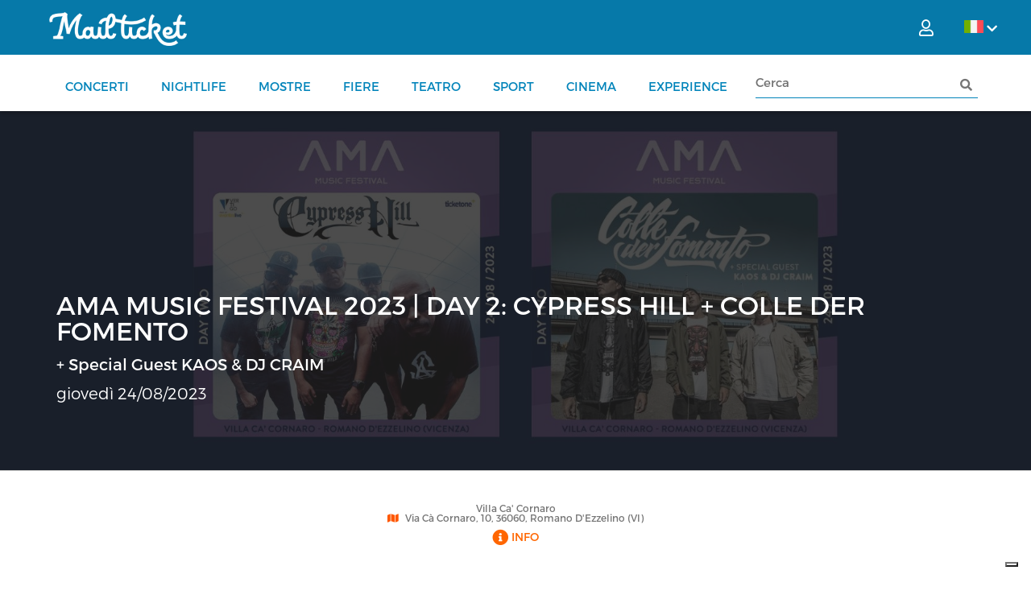

--- FILE ---
content_type: text/html; charset=utf-8
request_url: https://www.mailticket.it/manifestazione/TJ35/cypress-hill-ama-festival-2023-day-2
body_size: 26368
content:

<!DOCTYPE html>
<html>
<head>
    <script type="text/javascript">
        var lg = 'it';
        var policyId = 33091255;
        var customizeButtonText = 'Imposta cookies';

        var _iub = _iub || [];
        _iub.csConfiguration = {
            "askConsentAtCookiePolicyUpdate": true,
            "countryDetection": true,
            "enableLgpd": true,
            "enableUspr": true,
            "lgpdAppliesGlobally": false,
            "logLevel": "debug",
            "perPurposeConsent": true,
            "siteId": 2858941,
            "whitelabel": true,
            "cookiePolicyId": policyId,
            "privacyPolicyUrl": "/info/privacy",
            "privacyPolicyNoticeAtCollectionUrl": "/info/privacy",
            "lang": lg,
            
            "banner": {
                "acceptButtonCaptionColor": "#FFFFFF",
                "acceptButtonColor": "#0073CE",
                "acceptButtonDisplay": true,
                "backgroundColor": "#FFFFFF",
                "backgroundOverlay": true,
                "brandBackgroundColor": "#FFFFFF",
                "brandTextColor": "#000000",
                "closeButtonDisplay": false,
                "continueWithoutAcceptingButtonCaptionColor": "#4D4D4D",
                "continueWithoutAcceptingButtonColor": "#00000000",
                "continueWithoutAcceptingButtonDisplay": true,
                "customizeButtonCaptionColor": "#4D4D4D",
                "customizeButtonColor": "#DADADA",
                "customizeButtonDisplay": true,
                "rejectButtonDisplay": false,
                "explicitWithdrawal": true,
                "listPurposes": true,
                "logo": "/imagesn/mailticket_logo.png",
                "position": "bottom",
                "prependOnBody": true,
                "showPurposesToggles": false,
                "textColor": "#000000",
                "customizeButtonCaption": customizeButtonText,
            }
        };
    </script>
    <script type="text/javascript" src="//cdn.iubenda.com/cs/gpp/stub.js"></script>
    <script type="text/javascript" src="//cdn.iubenda.com/cs/iubenda_cs.js" charset="UTF-8" async></script>
<meta charset="utf-8" /><meta http-equiv="Content-Type" content="text/html; charset=utf-8" /><meta http-equiv="X-UA-Compatible" content="IE=edge" />
    <base href="/" />    
    
    <meta name="viewport" content="width=device-width" /><meta name="author" /><meta property="og:description" content="Solo su Mailticket, a partire da , le prevendite per AMA MUSIC FESTIVAL 2023 | DAY 2: CYPRESS HILL + COLLE DER FOMENTO - Villa Ca&#39; Cornaro - giovedì 24/08/2023 - 21:00" /><meta property="og:title" content="Vendita Biglietti Ufficiali Cypress Hill Ama Festival 26-08-2023" /><meta property="og:site_name" content="Mailticket: biglietti low cost per concerti, spettacoli ed eventi in tutta Italia" /><title>
	Vendita Biglietti Ufficiali Cypress Hill Ama Festival 26-08-2023
</title><meta name="description" content="Solo su Mailticket, a partire da , le prevendite per AMA MUSIC FESTIVAL 2023 | DAY 2: CYPRESS HILL + COLLE DER FOMENTO - Villa Ca&#39; Cornaro - giovedì 24/08/2023 - 21:00" /><meta property="og:image" content="//boxfiles.mailticket.it//files/manifestazioni/2023/3/cypress-hill-colle-der-fomento-ama-music-festival-preview-2023.jpg?h=250&amp;w=250&amp;mode=max" /><meta property="og:url" content="https://www.mailticket.it/manifestazione/TJ35/cypress-hill-ama-festival-2023-day-2" /><meta property="og:type" content="website" /><meta property="og:locale" content="it_IT" /><link rel="shortcut icon" href="../../imagesn/favicon.png" type="image/png" />

    <!-- ELEMENTI DA CARICARE IN PRELOAD -->
    <link rel="preload" class="image" href="../../imagesn/mailticket_logo_white.png" as="image" /><link href="../../js/jquery-ui-1.12.1.custom/jquery-ui.css" rel="stylesheet" />

    <!-- FILE CSS NECESSARI PER GRAFICA E TRANSIZIONI -->
    <link rel="stylesheet" href="../../cssn/bootstrap.min.css" /><link rel="stylesheet" href="../../cssn/bootstrap-select.min.css" /><link rel="stylesheet" href="../../cssn/bootstrap-slider.min.css" /><link rel="stylesheet" href="../../cssn/jquery.scrolling-tabs.min.css" /><link rel="stylesheet" href="../../cssn/bootstrap-checkbox.css" /><link rel="stylesheet" href="../../cssn/flexslider.css" /><link rel="stylesheet" href="../../cssn/owl.carousel.min.css" /><link rel="stylesheet" href="../../cssn/owl.theme.default.css" /><link rel="stylesheet" href="../../cssn/featherlight.min.css" /><link href="../../fa-webfont/css/all.min.css" rel="stylesheet" /><link rel="stylesheet" href="../../cssn/bootstrap.offcanvas.min.css" /><link rel="stylesheet" href="../../cssn/core.css?v=4.1" /><link rel="stylesheet" href="../../cssn/style.css?v=4.5" /><link rel="stylesheet" href="../../cssn/responsive.css?v=3.7" /><link rel="stylesheet" href="https://fonts.googleapis.com/css?family=Open+Sans:300,400,600,700" />

    <!-- HoldOn -->
    <link href="../../css/HoldOn.min.css" rel="stylesheet" />

    <!-- stili custom non compresi nella grafica originale -->
    <link rel="stylesheet" href="../../cssn/mods.css?v=3.7" /><link rel="stylesheet" href="../../cssn/styleN.css?v=1.3" /><link rel="stylesheet" href="../../cssn/intTelnput/intlTelInput.css?v=12.1.5" />

    <script src="jsn/jquery-3.2.0.min.js"></script>
    <script src="js/jquery-ui-1.12.1.custom/jquery-ui.js"></script>
    <script src="js/yukLib.js?v=3.5"></script>
    <script src="js/HoldOn.min.js?v=3.5"></script>
    <script src="js/mltk_util.js?v=3.7"></script>
    <script src="js/mltk_profile.js?v=3.7"></script>
    <script src="js/mltk_gtm.js?v=1.0"></script>
    <script src="plugin/js/custom-bam.js?v=5.9"></script>
    <script src="jsn/intTelinput/intlTelInput.min.js?v=12.1.5" type="text/javascript"></script>
    <script src="jsn/intTelinput/utils.js" type="text/javascript"></script>

    <script type="text/javascript">

        $(document).ready(function () {
            /**
             * aggiunta LM: evita che l'offcanvas contenente il textbox di ricerca in modalità mobile venga chiuso quando si clicca 
             *      sul textbox di ricerca (blocca la propagazione dell'evento resize che si verifica perchè su mobile appare la tastiera)
             */
            $(window).on('resize', function (ev) {
                if ($(document.activeElement).attr('id') == 'search_input_mobile') {
                    ev.stopImmediatePropagation();
                }

            });
            /**
             * aggiunta LM evita auto submit del form aspnet sul keypress
             */
            $("#aspnetForm").keypress(function (event) {
                if (event.which == 13) {
                    //event.stopImmediatePropagation();
                    event.preventDefault();
                }
            });
        });

    </script>

    
        <script>
            window.dataLayer = window.dataLayer || [];
            function gtag() { dataLayer.push(arguments); }

            gtag('consent', 'default', {
                ad_storage: 'denied',
                analytics_storage: 'denied',
                functionality_storage: 'denied',
                personalization_storage: 'denied',
                security_storage: 'granted'
            });

            gtag('js', new Date());
            gtag('config', 'G-5HPWBVHYS4');
        </script>
        <!-- Google tag (gtag.js) -->
        <script type="text/plain" class="_iub_cs_activate" async src="https://www.googletagmanager.com/gtag/js?id=G-5HPWBVHYS4"></script>
    
    <!--cookie consent 3.1 cookieconsent.insites.com-->
    <!--<link rel="stylesheet" type="text/css" href="../../js/cookieconsent/cookieconsent.min.css" />-->
    <!--<script src="js/cookieconsent/cookieconsent.min.js"></script>-->
    <!--end cookie consent-->
<title>

</title></head>
<body>

    

    <!-- <script>

        //cookie consent config
        window.addEventListener("load", function () {
            window.cookieconsent.initialise({
                "palette": {
                    "popup": {
                        "background": "#eb6c44",
                        "text": "#ffffff"
                    },
                    "button": {
                        "background": "#f5d948"
                    }
                },
                "theme": "classic",
                "content": {
                    "message": "Questo sito utilizza cookie tecnici di prima parte e cookie analitici e di profilazione di terze parti per offrire agli utenti una migliore esperienza di navigazione e per raccogliere informazioni sull’utilizzo del sito stesso. Per maggiori dettagli, consulta la nostra <a href='/info/privacy'>Informativa Privacy</a> e <a href='/info/cookies'>Cookie Policy</a> alla pagina dedicata",
                  "dismiss": "OK",
                  "link": "More Info...",
                    "href": "/info/cookies"
                }
            })
        });
    </script> -->

   <form method="post" action="/manifestazione/TJ35/cypress-hill-ama-festival-2023-day-2" onsubmit="javascript:return WebForm_OnSubmit();" id="ctl01">
<div class="aspNetHidden">
<input type="hidden" name="__EVENTTARGET" id="__EVENTTARGET" value="" />
<input type="hidden" name="__EVENTARGUMENT" id="__EVENTARGUMENT" value="" />
<input type="hidden" name="__VIEWSTATE" id="__VIEWSTATE" value="96VKWl26HHx631SOMuGHGfBnLqUM0OdYJWlB6t8SPwAjg+OvFyHmTuMgwcB8ZJvsEcRdI5gffqQY/xEiQ71oYuuEBa61jmpawAA5kIpS2j42GTWHURoUCB5KU3kNfHU4/SpE0w5djo5Wu4ioJI52wS/+IK5kEEj03Au6Fj5bgDGCyrfPbAhkyE79QK5a1/l6VOoH+eYX4eGXl++VLpbH5n1+K044j9khFvA/DLU9mHhhC7wqIo8wUQE+SXnaPlnzZ3iN3TMtgsQdO1RjMOApkFyvlcRVE5G+xO3PEX8qOghVa9JXBJlV/qVDueE8t/YNHJ/[base64]/2a10yzwmwi/6aWE1lQeYfTceaedO3QUQkpgVnrdPoX2G+jurOFW6mFfcyi5J95HIBgtu3Ra3jpc8RoqpxDLgFB4gjcAFHMqRYOQWS/K1QsCyFuoSWKFQRHqlGZZNx5TUCqH4H6SlmQupcfIu9ROJ3W9pkmR4LAZ51+/mdCPibbiG8M7qQkizWNirSO0cTK/HLPUMgfD8SZ2enQPRMD2PyCqEcivj1p4o/[base64]/t6yOdWcL64AJExeuis9zpKXUcDk2DoYMfRQ/ztIxzKVo3eENXjHMpm2o70F5IExcVsCuYs+uLVxiG3sc8yADA8OfmbCP8wa52eDR7ttorQy16WMEhvLd+tgfHPNBiCQ4pnGHAnqjsl7S6LALcqFYEYerDuG1uoVUsJ4TsnLcr6aL6MEMe1BnvgA/taxoluZMWZMdTku/PHF/4VaQ85Qv5goH3Ayy9L5ihMPwU+nbl1nwGy6p66QYuEFZp7do20sOhR+xmu3XTdxbKQhKhPLa2x8PcfSJJfp5CA1VUmdZM6AoAgWc/aWN0tHZx1WrRrmxVa0H4vPGpehr1wrI8uRr0gBGeGTv8j9lLJ2U27/8/LSKtTrHRMNKmg9cHjs63pMW6UoWfb6WlJkrSQKnnNn1Eca/qriLfZzmUe541z/ZAV90yEmKvReUWwfkrVV8OZew/6kUKBBZEq1qYz+I9K+BW4CuKfJnY51rCmH9ARyEZKbORAB8Rq3mqxoU2qsT4pH07/EYDyP/ImmH32nLuvc9sxA7mQO2eOqJWRFHX2UOYNOU1Be4L6ivZiFcWMOgmK3+K14qR9buPvrs+dYf3b/3zAF691n1lvWPS1tqcP3/mxWiNkW7ySNmb843P3swGuwr/6/yN4MByC/78N7Sdq/NgMeDtytdyQeOnTVNkYy9AVEElRnqZE0A5wMTBTRvra98MaAUnDBR2zHPL+56wroLUlfNLpAOFflwbow/3cWDC2EZlVgrBJ7usreT1UL0fVtwpizTeBDcaXt+cPJylqmtJvD/xPxxMLEAdiAUSj8xrCVNWImYAwCbjN++zOXBXvUxe4sfSGLFeWXIpa0xgYPpZQI2a5nJatd5ldpFVr/ncdkSIN09ohm43xySGVAetKy2iBViWaxizexGv/84Xc42DSc6gAv/AwQPqXExmWTW1v6nPDW/2P2JkX4ZzRY9nQ4XKbRAe4kCACSGYx5Tou8MHNQJReTGiT1v9JsUHtaH67jAzCQyzkseuPuquC7/ZuheFYCd6scVawowis/0vMh42hLE6Pqvu5J1wR1eqHn6lEfO8y/1TtCl1bkPhljA6znSSC7grMzVzrEZ8HrQ6qLAaW4CtW7Hk8M9+YUY5cgNYdhTXihx6SPmyoxGG4Lmg4aTuJMZXrxJzF0fpx86Fyz9MB2nc57d9YGdLl/BlXETM/3WB+Jj02OKH4SXWpBEi8R/0g1P2r++Y7Ggt5w+emZhr7GHI6+s4mj6jyjEWcXeVenCVMmXqVksgm4AmlY9aECgtESwuDr+lmue0Fy3W6jTtc17rOsxa96QIRJ8hBaPcFbx3jpImg5/aldb30AibhKQjGMdchw60IS5NbMDAeuUkLthc1XHPsBWsgXelpode/iy6CbiNgxkdkhrMha2o5Q9AyYZDsEw0SxRwcvHMEvN06AT1CoX5CWExNHhnwsnwLsFxU5ktPbFG17uahSHBYw5LMcgIBtRti/gzGbtD5fLTmO+uzjX1L9HvWR50k8+kWxAHStvBGa5NHY6GPGbPaTFzNcRiytHEPa7l4TSNGKYL6P12uvHy+wetzDJgzBSjomj/rC0ut3bJtcEmnRao0Lav3lYKXFvKxodZQlkJ7qaiFAMvC5za8BBrbibMH/NZpMfoVsTHiMCED5nsHqxViGfWF4wo5hzb03qMUBTuTJokNKzQqTK+k7E5/KNYTfUEVj1SxNnZu8tul8gdB82em6WAHkabMUWtaWPgXqWRMWtZVqxq2oPMWvgL7N9XmRKpAgUYYVj+1Oyg/d4XKyakk6hPGrIcsjmnFWaw7RLnx1LpPMnxbNCykyVXiq6S2r+ywnyo62S8fuCS/HLI2mOrbmc8TtYsXSk0nmVlSRWAkjpzb8R9zixBqUevb995M6gw4tB36P+nBNJdTee36efa9kMa12oUzqBjBTNVuDU83p3ECwebkknrVwyWJnTspp+tl28RKQVCMN5KpFgaLjhmh0MuQvH+nj7ryef45INQUQZAiEWp8vVEbroCNFvbuuFDgt0oLUnzn3sq/EZE/IlnMFr42GIsDt7awFVZ9ge7XUTQmnBde1ZFMZYrXd44Np0wK6izGgrEf3oQlUsL/K43TUquXhz5GBAeK2AYGSJvGvr5nfOjaRzaMfBWbM69pPP+4Vywclabux5tFAhtMqhm00sHayqEMwRwm2JUpXkiBjZh8Ttx0QcnsJbJMbkZVJ6td1TSJUniwkkqlGyRKyMqu9l4//48kT0f9OlQSIbdfQTFXRILlZ2gkfw3R+XW9y5PbBWk4uDhaixrL7JxxszAC8TEu7qJbpoZxg/QJOsEB7vARqoB+wFOTmqokJ27NHLnL6BTJvjDt2Klu2IjIEo0lQ7l7j2nmAJR2qTH4UFTxDWqcEffoeLBMb4WBXVnLONXx61x8vrChSr6u7ZbBqLBUdBXCvKV271Nt2iOPAtUdCxDyGitk07WkZsPamfNQUTbLZPRDP6ASAUhZjR1s/MpbMiytgTn5V/1YA0QH33dagIETkwAwU3PJhdbBo2xkuhxR0Edgkyxqlpu80gTvb457naCMCikHSKmuJq5wvdUpYPVabQhYtmMCpjzfga80AwdK/LUfS1UMf943qwA9HiwcVUeasdM10PW7l6EdTI7VsbBQnF6lkMp6Ur0v3kVZ8FLpJQ+NxAZ/1fCx91QmIdnt3CKDUAeEOkWfEbZzvr0MPEpS6hSZJexb827vOycBREZNCSelS5NpxW47BjBUPVhNmr1EVsqhxUcnABM89cVfmncNshgxMb3nonzOmAOdv4ojE1/bWfRBFXUXcDVmxLjvWOPCb70lAcOT1YD2slREXXT8XaTx3z8iR+7yPb1/8uMFjnwv9UbQOsDXy34zMuU+MQ+g5mjj8Uu/Xm6xGXpBRvJrgIpg7qZS52YMnoEnMNwdYOqLlmIPTs3zD3M0RU629H+ZpAfaxuxqAjQPzzuZcCz5TfhIxY/jOGt7Hi3ltB4b84y+7QaklKQTCEPuxqH82gNWMmPXLr7nKsHLsnUptkAVeQ1olREyKtoGhOgZPPb1lvtHe2XSzkv648zzrLlzkHWNRXK/XyxiHv4rKlO/C+pyFU7cL4FE1M5yxDtn3cfahNa+bMi+vq5RqOMtvNwxCqm0a69BcKuZn6FysX3cgHcG4fPAmMq+4sp2RfwtF1en1bvxCdFwOQvfE/pLAHVuq/4gWwnhkpbWmhuKhroPgWnejngLymqbwgNZklq960tcTdrcMGsfGOP0KZZlFZhQ3wYUdSJTQiGtIxKAZMEToDCswpa96Ry2Q2FqrDRmf3L/A/2RVDeip6SV4O0+CBg2UpYvmK95yQdpbQaFTKFoDBmvG1xgCpunDQTAibheQ3bYPV2y0cZt1oVM7kLZnrlDsKc4Pb4hesXvcuoOF6Wui0xthTn0TeaUMF3qC1vHwoMXywG+jm2NkG1pikBC/m0PdiVEga9qv8+LM9mMAsxrEZi8uecwyYLRvwafWZglyNRUwLgfeT4+hD8hiV3TrJq5RJwQtmRQJ50s5vaXxqc1kbxyjs/D7LdZzPAroE9756JaW/R2F88/KSicpmh1MFhFchhm8JgQjR6DrT5fS6HGi6HMNPZX2h7jILuadd4Zu3bUoUQLM39b484Nj5s4lqayAEbvjmLHuzXFZlhFNF8EWq7xpvQbiRvDmw7bGFMjxH9LBti0d1HRt4P6v+egSzhRglUtw+S/UmK9GaRriJTXctYyYlw3aQpWHmbtoEAqntjIJ7v5xl3YYd9QJF6KAbOK3gjb5F5OdjZrK9MJlGbNRg//hqEW/chgYvZOj3V5lfrIpeChF9UpBx4tXSTO+/DvcFPLFsEPSzk2Ioba/DK9TSx2icizPSOhJYZCFkGA6kyMun20w0LlQmxr3mfeJgHu9Z4/Ug+jz9/n3+5Opd1Hmf5bJfFNMji4hIYSE3J7JvdAA5k8uvRPjcRsx2InJrjnIhTpN2a3dVAIkI50s4FQcC+PqXNZ8dTIdEjmSw+X/eEafN2vpppNhUXAbTGcsgyOkx6hwUCDaBL4hX4yNvaTxIsqvO1QmI+oo2M98FeU3BYDIyBQ1CneD52DItLTZ1jfZU924WreDbnAiZYhw8G83hnF6JZ/atq2aJzoyz6LrinQJMvJYcn34wfTG+9fWfkCV3VDMrNU8deenJcJjVqS2l8QdW8WWWnOcMe1aKha6GSuBz8UZZ9gtxyDkc7DCYJXbaTtIYB58bW4epmeHVzXa1Yj4cpGWhla1q//1cGwsOBZrquh2BL4O7HpOGkpNeP525LuUCuiB9/z0YAPrQH+PiQwyzWJo4TPFrC2jgtg2xiyX8y3PogUmQfaX/kVmUVm8yOXQ6uRAK2Bcm8MdHyMLrZUEeWupBbqHu6jcT/I0OOqUu3pyKIj4Trpmq4yTYRwvieH9djZBuOb/efkzA0SNDcOrb4esaeQparvcJ/[base64]/Kb8pbeebpGAd84aXnk/a/xsSKyzVQvLhJsEaHu4eymDHMTPmbTTva6O0NV4jpoXbgBj4C/phyqmEjvFSeqgV6QGTQ9ZMrVDEEFaYfUR37uxKTqvNr0LIjfzFPFYs02sWEmY5RO88MPnWiO3Ozjyi19FO52ps/Guh6Umd0VtfKyr9BvoE+jV/novjrMk1kYyjD+NZ/zeA+gKbDMCX/VI+sJbZGHDaqy1m7DONIrMNnSdtrV4EQzvT4q0FECjW2t6OvCTLG2UZivIvg2yGeG/AzH3WR74rEM+OruNfdNI21gSqLK36B/P5BFCdJn654MQHiP+Gd6y+tWqBLF3L2qiovsDN2O90dgyzd21bQsooOVeOs4Roj2iwtxhkIbDSxouq1WuYub2wiA+04q6LJJGwyc9K6TFdsouHGx5ErDgaQVCt39XII5IOd6pAQ7CKUc75ChjWNHeWEf0w5geFbfV/8vTiquzGyIfKSbluvmzIaqNg+tITH0Vol5YDjBdT+/2rNB7vGQHI/Ewko4tZfKh5Uwht4qU5/fEXuDdDYAFDe9awkHd7z0pJN0p7NdfMxaSEMgk65ChD+tanGRzVuYHRYZ7BZgzyA/sGFrEhGqlC4Nyv/0FZg60SrcmdMtYyORqM8SMykd/G+P5QrQSfNiG2Fmy2337Et3Xm/qv5L67aLYYdxI1taBmH0deobd/jtMVLoDprnYs4918+gEP5LHOEkpS6+1oRgeHsumHeYD9HGvtGiiBqJlIx3qguk+8UUhQ7+fV778WbO+bLlz+mol2/mkZm5iBUpMrTEetXvuWLyoieF+49tK4ypFHzW5Yu2PA9wAyhFpxIg12cvpyEmgfG18OKa9cP+OhMtNuizCTaH+t9IDTmh0POGuV8q2LIQx9EDqxTOon7iSMJfl7hC9LTAuXlTE42ruZqdz29H2xE4f0zRNS/2vYc9gZ8uIHlb2LEWlP2nHBkAbACoBPZdOm65veJQOoeas4YruezGYhFBTJGvJKmo/dwqofz3lpvEewZKDoDG9Jj/Y4XP9bEhwvghsnqm/ZfWJm6fYSKpIsRv+WjUe7cASvcDSW1OWpHgFAH13mRJRPH2vbxjgyQyqpxKXKEqZM1QWvw/wVTK+ohAgrJpASBA+5/JGe4hXAGOLm0Qr1reolGgl8JJZBrya6E24yQa+1hTVElyKABOBPmcv6I5LNuGtSeR/3KMzLxvUqdOr1dzmzQZD3R2GZV7y5NVGfWnpk0Kth1So8bi2O4KplAhcJWxXv6uDEFknIGYdmXS4INFR8jDoYeA7ZvCG+NMgXkhTj/GSbkhOs4bQ30a9QXKkTITgnyLyO0tQ63/iCbmleXaA+02SNt0h4P1oonI9NLUxqFOw6wwnmvFNOyrjLbPP0vdhVFqesxsaZzIovISEq+ExrtN6Lo2EczvvVaSDjY22h2k2/L5aEx8TPWg/NEnuEdrYoY6icGfEHZkQDJMxlSgtImp7aTBDfKwxzh3YfrLSEEiqC3fg3p2SQib3/yw5xsSbRyAAh/fKu8umKQXfa/Jxa53LzuZBEPZDHl8622tCe0DIqjZp5Ge8wzo6M2eKknOv+xRZUCk32f5f/oe7X2C7LY3nr89xSN1NwVmQ781kp8kkph/jkjXJ2rT3fV5Rc+ynJ9Hl8dl9uELzZj4rx2NOgzWA+wDEwmuPN8ZXvvyIX/H5oZmTCznRPyBaIjU2LNE5ef66cSRMzqq/zocstMXpp3LEKn/THJ6utVThQZMWtQ5ocsGJt7/+deDxMz3A29Its5cTRTZgA9euSAbUtbmcwlbQQZ2ociPQy17vxr7gq60Tc3xkXoqqMczcr7zdhhZcQ2gk+62bfN1P0pwvxM/OrzWPdzLOgTXzvELXEe6EjyITT/K3jMcuKUYn5PvcLvCQviB52c4MLr1Aii+iHQ/VOar2NFkeMZjB7XT2eOlWLlsy8wgTrkhSduuk1rrALcrXFuaK0zNMT+vdJBMz8xNmhTKZwlDjzRQEMwNFIImSTYkXxVyV83tRK4BInJ/uzoSnOxHEXqxfF1pst5bOpSFlR9utDH2FL8+GpGkGIpWdc56Eylzp72xN/B+o9KRJESC9pOc0XomPhwaSmOCrdAJhdtw8U3JhJ6ffBzRE/nmarTdsumFY0tmQZ6lp8mxhsEdkRD0BwDJNDwQRi79Lp2hXTviJyd4/Zz7Vdrrf4F2NtLBcrDdjCzuVLQjve4xnEk9os6Y2iXw2IJadLE2CkhFOpeHlGajppeEscewA00KJpowGLdziygREMF9/[base64]/i8URIE0/RsD8Ap9SsC0vebYp71O2ogzkH+cBK+uN3j5AiTD6lEBc+cpcPjxlc2MueHKJEbhcyOM7b7f4IW4SSvmYbBo5GrAt89tD929a//e1+nkdYXMMnCLTymi0s7KqWP/RTyMmMmwR4BLJh8MoWX91awi7Lf8Px5kI3djf0CuQMsCObHa/TcRIwfqUoStSEjHqtMjd3EOQQTQpdVxnqTPtun3usWcTXM76BLjspfPW400P5SJETgQ2WD7Wl8v6GzExBn1Hu9ESmaSjwWnuf8tb8pDkYi9Is/1LSUyFPCbe5zNxCbazIXqOPnVwUkB3GSiThEtUe7p9Ab+FaVKEJ4r9YAqLzpAlBOLcVPZnwM1uiEN89TGiRuADgqx2Z0GT/nzs/siblD9J97k1DSk7EKlRMaIa/FJbcq2ks=" />
</div>

<script type="text/javascript">
//<![CDATA[
var theForm = document.forms['ctl01'];
if (!theForm) {
    theForm = document.ctl01;
}
function __doPostBack(eventTarget, eventArgument) {
    if (!theForm.onsubmit || (theForm.onsubmit() != false)) {
        theForm.__EVENTTARGET.value = eventTarget;
        theForm.__EVENTARGUMENT.value = eventArgument;
        theForm.submit();
    }
}
//]]>
</script>


<script src="/WebResource.axd?d=pynGkmcFUV13He1Qd6_TZM3C8tip1aa-GJ9O0UYfOtb_J6qAn8JjrpoyEGZ_O63RLuexCHFZ76hffo30FjPnuQ2&amp;t=638901608248157332" type="text/javascript"></script>


<script src="/ScriptResource.axd?d=nv7asgRUU0tRmHNR2D6t1NMsorJRGG6kPVeRK9Yzf53GTD3-ui8mIz5p9KYhZczYjYG617GPtfq8okmF56zCvw48VpuUSZ1dkVKsyqIQsvngeH1vXukpfS3Hx2jGSv3ac1TzWi8Kq6Jc8N-IxvZfwQ2&amp;t=ffffffff93d1c106" type="text/javascript"></script>
<script src="/ScriptResource.axd?d=NJmAwtEo3Ipnlaxl6CMhvnQ9FPdCdGRKDnzE4aS-RnWui_0ARRrX1Wkd57mxY01BhFtmN6gctvOIHM34OjOiGbjmJeWscoZAB6D1r4FkHIhXZelSlD8AcQhlW3PbIZx6pVzu1NEJrydbvxbTGsviWO5NxUsXstTTpyKBQ4UB85E1&amp;t=5c0e0825" type="text/javascript"></script>
<script src="/ScriptResource.axd?d=dwY9oWetJoJoVpgL6Zq8OFsZ_GhX5YKhL5n9nX2oXZhHvxMdoTDxe9tFOBKBnYP4FMvkGTziSKwY82V_ejz73BwSASDvUeHqsqu6bE2IxMQHpB768Hn9199-r8mQppG1kHaQyXZh2e0ffxZTWTFFMLAAjMu8poZpeO2OAhfr4l01&amp;t=5c0e0825" type="text/javascript"></script>
<script type="text/javascript">
//<![CDATA[
var PageMethods = function() {
PageMethods.initializeBase(this);
this._timeout = 0;
this._userContext = null;
this._succeeded = null;
this._failed = null;
}
PageMethods.prototype = {
_get_path:function() {
 var p = this.get_path();
 if (p) return p;
 else return PageMethods._staticInstance.get_path();},
getAllTranslations:function(lng,succeededCallback, failedCallback, userContext) {
return this._invoke(this._get_path(), 'getAllTranslations',false,{lng:lng},succeededCallback,failedCallback,userContext); },
getCartCaptcha:function(succeededCallback, failedCallback, userContext) {
return this._invoke(this._get_path(), 'getCartCaptcha',false,{},succeededCallback,failedCallback,userContext); },
getPostiEvento:function(idMan,idEv,requiredIdDett,requiredLivDett,ordinePosto,succeededCallback, failedCallback, userContext) {
return this._invoke(this._get_path(), 'getPostiEvento',false,{idMan:idMan,idEv:idEv,requiredIdDett:requiredIdDett,requiredLivDett:requiredLivDett,ordinePosto:ordinePosto},succeededCallback,failedCallback,userContext); },
getPianta:function(idMan,idMacroarea,idDettaglio,tipoDettaglio,succeededCallback, failedCallback, userContext) {
return this._invoke(this._get_path(), 'getPianta',false,{idMan:idMan,idMacroarea:idMacroarea,idDettaglio:idDettaglio,tipoDettaglio:tipoDettaglio},succeededCallback,failedCallback,userContext); },
bloccoPosto:function(idMan,idPosto,idEvento,succeededCallback, failedCallback, userContext) {
return this._invoke(this._get_path(), 'bloccoPosto',false,{idMan:idMan,idPosto:idPosto,idEvento:idEvento},succeededCallback,failedCallback,userContext); },
postiAutoBlocco:function(idMan,idEvento,ordinePosto,idSettore,numeroPosti,succeededCallback, failedCallback, userContext) {
return this._invoke(this._get_path(), 'postiAutoBlocco',false,{idMan:idMan,idEvento:idEvento,ordinePosto:ordinePosto,idSettore:idSettore,numeroPosti:numeroPosti},succeededCallback,failedCallback,userContext); },
rilascioPosto:function(idMan,idPosto,idEvento,succeededCallback, failedCallback, userContext) {
return this._invoke(this._get_path(), 'rilascioPosto',false,{idMan:idMan,idPosto:idPosto,idEvento:idEvento},succeededCallback,failedCallback,userContext); },
verifyCdPromo:function(idEveMailtick,id_tit,type_cd_ass,cd_tt_verify,id_posto,bsid,autoa,ds_tit,succeededCallback, failedCallback, userContext) {
return this._invoke(this._get_path(), 'verifyCdPromo',false,{idEveMailtick:idEveMailtick,id_tit:id_tit,type_cd_ass:type_cd_ass,cd_tt_verify:cd_tt_verify,id_posto:id_posto,bsid:bsid,autoa:autoa,ds_tit:ds_tit},succeededCallback,failedCallback,userContext); }}
PageMethods.registerClass('PageMethods',Sys.Net.WebServiceProxy);
PageMethods._staticInstance = new PageMethods();
PageMethods.set_path = function(value) { PageMethods._staticInstance.set_path(value); }
PageMethods.get_path = function() { return PageMethods._staticInstance.get_path(); }
PageMethods.set_timeout = function(value) { PageMethods._staticInstance.set_timeout(value); }
PageMethods.get_timeout = function() { return PageMethods._staticInstance.get_timeout(); }
PageMethods.set_defaultUserContext = function(value) { PageMethods._staticInstance.set_defaultUserContext(value); }
PageMethods.get_defaultUserContext = function() { return PageMethods._staticInstance.get_defaultUserContext(); }
PageMethods.set_defaultSucceededCallback = function(value) { PageMethods._staticInstance.set_defaultSucceededCallback(value); }
PageMethods.get_defaultSucceededCallback = function() { return PageMethods._staticInstance.get_defaultSucceededCallback(); }
PageMethods.set_defaultFailedCallback = function(value) { PageMethods._staticInstance.set_defaultFailedCallback(value); }
PageMethods.get_defaultFailedCallback = function() { return PageMethods._staticInstance.get_defaultFailedCallback(); }
PageMethods.set_enableJsonp = function(value) { PageMethods._staticInstance.set_enableJsonp(value); }
PageMethods.get_enableJsonp = function() { return PageMethods._staticInstance.get_enableJsonp(); }
PageMethods.set_jsonpCallbackParameter = function(value) { PageMethods._staticInstance.set_jsonpCallbackParameter(value); }
PageMethods.get_jsonpCallbackParameter = function() { return PageMethods._staticInstance.get_jsonpCallbackParameter(); }
PageMethods.set_path("evento.aspx");
PageMethods.getAllTranslations= function(lng,onSuccess,onFailed,userContext) {PageMethods._staticInstance.getAllTranslations(lng,onSuccess,onFailed,userContext); }
PageMethods.getCartCaptcha= function(onSuccess,onFailed,userContext) {PageMethods._staticInstance.getCartCaptcha(onSuccess,onFailed,userContext); }
PageMethods.getPostiEvento= function(idMan,idEv,requiredIdDett,requiredLivDett,ordinePosto,onSuccess,onFailed,userContext) {PageMethods._staticInstance.getPostiEvento(idMan,idEv,requiredIdDett,requiredLivDett,ordinePosto,onSuccess,onFailed,userContext); }
PageMethods.getPianta= function(idMan,idMacroarea,idDettaglio,tipoDettaglio,onSuccess,onFailed,userContext) {PageMethods._staticInstance.getPianta(idMan,idMacroarea,idDettaglio,tipoDettaglio,onSuccess,onFailed,userContext); }
PageMethods.bloccoPosto= function(idMan,idPosto,idEvento,onSuccess,onFailed,userContext) {PageMethods._staticInstance.bloccoPosto(idMan,idPosto,idEvento,onSuccess,onFailed,userContext); }
PageMethods.postiAutoBlocco= function(idMan,idEvento,ordinePosto,idSettore,numeroPosti,onSuccess,onFailed,userContext) {PageMethods._staticInstance.postiAutoBlocco(idMan,idEvento,ordinePosto,idSettore,numeroPosti,onSuccess,onFailed,userContext); }
PageMethods.rilascioPosto= function(idMan,idPosto,idEvento,onSuccess,onFailed,userContext) {PageMethods._staticInstance.rilascioPosto(idMan,idPosto,idEvento,onSuccess,onFailed,userContext); }
PageMethods.verifyCdPromo= function(idEveMailtick,id_tit,type_cd_ass,cd_tt_verify,id_posto,bsid,autoa,ds_tit,onSuccess,onFailed,userContext) {PageMethods._staticInstance.verifyCdPromo(idEveMailtick,id_tit,type_cd_ass,cd_tt_verify,id_posto,bsid,autoa,ds_tit,onSuccess,onFailed,userContext); }
function WebForm_OnSubmit() {
if (typeof(ValidatorOnSubmit) == "function" && ValidatorOnSubmit() == false) return false;
return true;
}
//]]>
</script>

<div class="aspNetHidden">

	<input type="hidden" name="__VIEWSTATEGENERATOR" id="__VIEWSTATEGENERATOR" value="C2028E45" />
	<input type="hidden" name="__EVENTVALIDATION" id="__EVENTVALIDATION" value="GsKucpx0MV0r7Fck2q/RveHQFtdilCoeXueOEOKSRuzRxcflO2wGUeZpUaQJNOSAtt2ZxbfhCssKasKY9e2zcRCbo/79mUIbUicI+qKlWI8mUbTROJWzydejq78OqZFammQ/PWZsyxm4jbkWoq2zibGnGH/sz/UA2kRXr7cm7T0cCzDgRhcQtzMjLtihhMHa0fWE/ab1m7PvtpsUP63hSDs65jePxldST80r+YGC1vB1rRDjM84yTIysGngGJ1So" />
</div>
        <script type="text/javascript">
            //necessario per traduzioni lato client
            var lng = 'ITA';
            //necessario per la generazione del google captcha v2
            var sitekeycaptcha = "6LffnOYrAAAAAKT7ZKlOD-POta02uwwqnh4S_9N3";
            var sitekeycaptchav3 = "6Ld5neYrAAAAANUPPho6FYAooTXHx_kuBzKW3CGA"
        </script>
        <script src="js/mltk_translator.js"></script>
        <script type="text/javascript">
//<![CDATA[
Sys.WebForms.PageRequestManager._initialize('ctl00$ctl30', 'ctl01', [], [], [], 90, 'ctl00');
//]]>
</script>


        <!-- HEADER E MENU TOP -->
        <div id="fake_masthead" class="site-header"></div>
        <header id="masthead" class="site-header">
            <div class="top-header top-header-bg">
                <div class="container">
                    <div class="row">

                        <div class="top-left">
                            <ul>
                                <li>
                                    <span class="col-md-9 mobile-menu-visibility">
                                        <!--<a class="show_mobileMenu">
                                    <i class="fas fa-bars"></i>
                                </a>-->

                                        <div class="container-mobile show_mobileMenu" onclick="openMenu(this)">
                                            <div class="bar1"></div>
                                            <div class="bar2"></div>
                                            <div class="bar3"></div>
                                        </div>

                                        <script>
                                            function openMenu(x) {
                                                x.classList.toggle("change");
                                            };
                                        </script>

                                    </span>
                                </li>
                                <li>
                                    <h1 class="site-title"><a href="#" title="Mailticket" rel="home">
                                        <img src="imagesn/mailticket_logo_white.png" alt="logo"></a></h1>
                                </li>
                            </ul>

                            <!--   <ul>
							    <li>
								    <a href="#">
									    <i class="fa fa-phone"></i>
									    02.80.88.80.63
								    </a>
							    </li>
							    <li>
								    <a href="mailto:info@mailticket.it"> 
									    <i class="fa fa-envelope"></i>
									    info@mailticket.it
								    </a>
							    </li>
						    </ul> -->
                        </div>
                        <div class="top-language">
                            
<ul>
	<li><a onclick="return false;" id="SceltaLingua_active_language" class="flag it" href="javascript:__doPostBack(&#39;ctl00$SceltaLingua$active_language&#39;,&#39;&#39;)"><i class="fas fa-chevron-down language-arrow"></i></a></li>
	<ul>
        <li><a id="SceltaLingua_italia" class="flag it" href="javascript:__doPostBack(&#39;ctl00$SceltaLingua$italia&#39;,&#39;&#39;)"></a></li>
		<li><a id="SceltaLingua_inglese" class="flag uk" href="javascript:__doPostBack(&#39;ctl00$SceltaLingua$inglese&#39;,&#39;&#39;)"></a></li>
		
        
        
	</ul>
</ul>
                        </div>
                        <div class="top-right">
                            <ul>
                                <!-- Login Status-->
                                
    	<li>
		    <a class="show_login"><i class="far fa-user"></i><!--Accedi--></a>
	    </li>
    
        
	    <li>
		    <a href="LoginRegister"></a>
	    </li>
    



<li class="cart"> </li>
<div  id="mobile-timer"><div class="order-time-left"><i class="fa fa-clock"></i><span></span></div></div>





    


                                <!-- End Login Status-->
                            </ul>
                        </div>
                    </div>
                </div>
            </div>
            <div class="main-header main-header-bg">
                <div class="container">
                    <div class="row">
                        <!-- <div class="site-branding col-md-3">
					    <h1 class="site-title"><a href="#" title="Mailticket" rel="home"><img src="imagesn/mailticket_logo_white.png" alt="logo"></a></h1>
					    </div> -->
                        <div class="col-xl-9">
                            
<script type="text/javascript">

    $(document).ready(function () {
        /**
         * copia il primo tag a nel li.cart (link a al carrello) in div.mobile-cart
         */
        $("li.cart a").first().clone().appendTo(".mobile-cart");

    });



</script>
<div id="MenuPrinc_ctl00_menu_cat">
	
    <nav id="site-navigation" class="navbar">
        <!-- toggle get grouped for better mobile display -->
        <div class="navbar-header">
            <div class="mobile-cart"></div>
            
            <button type="button" class="navbar-toggle offcanvas-toggle pull-right" data-toggle="offcanvas" data-target="#js-bootstrap-offcanvas">
                <span class="sr-only">Toggle navigation</span>
                <span class="icon-bar"></span>
                <span class="icon-bar"></span>
                <span class="icon-bar"></span>
            </button>
        </div>

        <div class="navbar-offcanvas navbar-offcanvas-touch navbar-offcanvas-right" id="js-bootstrap-offcanvas">
            <!-- <button type="button" class="offcanvas-toggle closecanvas" data-toggle="offcanvas" data-target="#js-bootstrap-offcanvas">
									    <i class="fa fa-times fa-2x" aria-hidden="true"></i>
								    </button>-->

            <ul class="nav  ">
                <li class="search-header-mobile">
                    <input class="search_input" id="search_input_mobile_" type="text" placeholder="Cerca">
                </li>

                <!--<li class="active"><a id="MenuPrinc_ctl00_EarlyBird" href="/early-bird"><i class="fab fa-earlybirds"></i> Early bird</a></li>-->

                <!---->
                <!-- <li class="nav">
										    <a href="#">Eventi <i class="fas fa-sort-down"></i></a>-->
                <li>
                    <ul class="nav horizontal-menu">
                        <li class="item-nav">
                            <a id="MenuPrinc_ctl00_ID_concerti" href="/esplora/1/Concerti">Concerti</a></li>
                        <li class="item-nav">
                            <a id="MenuPrinc_ctl00_ID_nightlife" href="/esplora/7/Nightlife">Nightlife</a></li>
                        <li class="item-nav">
                            <a id="MenuPrinc_ctl00_ID_mostre" href="/esplora/2/Mostre">Mostre</a></li>
                        <li class="item-nav">
                            <a id="MenuPrinc_ctl00_ID_fiere" href="/esplora/5/Fiere">Fiere</a></li>
                        <li class="item-nav">
                            <a id="MenuPrinc_ctl00_ID_teatro" href="/esplora/4/Teatro">Teatro</a></li>
                        <li class="item-nav">
                            <a id="MenuPrinc_ctl00_ID_sport" href="/esplora/6/Sport">Sport</a></li>
                        <li class="item-nav">
                            <a id="MenuPrinc_ctl00_ID_cinema" href="/esplora/3/Cinema">Cinema</a></li>
                        <li class="item-nav">
                            <a id="MenuPrinc_ctl00_ID_experience" href="/esplora/8/Experience">Experience</a></li>


                    </ul>
                </li>
                <!-- li class="cart">
                                            
									    </li -->
            </ul>
        </div>
    </nav>
    

<script type="text/javascript">
    //var searchTextboxElId = 'search';

    function NullCheck(){    
        var txt1 = document.getElementById(searchTextboxElId);
        if (txt1.value == '') {
            mailticketUIHoldOn(false);
            $(".search_input:focus").addClass("border-red");
            return false;
        }
        else {
            $(".search_input").removeClass("border-red");
            return true;
        }
    }
    function submitSearch(text) {
        //mailticketUIHoldOn(true);
        /*
        $("#"+searchTextboxElId).val(text);
        $('#' + searchButtonid).click();
        //secondo click per risolvere empiricamente il problema di mancato click su ios
        setTimeout(function () { $('#' + searchButtonid).click(); }, 10);
        */
        var par = trim(text);
        if (par != "") {
            self.location = "/SearchEvents?sh=" + encodeURIComponent(par);
        }
    }
    function doSearch(searchID) {
        var data = matchExpression($("#" + searchID).val());
        // console.log(data.containsAlphabet);

        if (data.containsAlphabet) {
            event.stopImmediatePropagation();
            event.preventDefault();
            submitSearch($("#" + searchID).val());
        }
    }
    function matchExpression(str) {
        // var rgularExp = { containsAlphabet: /^[a-zA-ZÀ-ÿ\d\-_+'\s]+$/i }
        var rgularExp = { containsAlphabet: /^[a-zA-ZÀ-ÿ\d\-_+().;,:!?@&/|'’"\s]+$/i }
        var expMatch = {};
        expMatch.containsAlphabet = rgularExp.containsAlphabet.test(str);
        return expMatch;
    }
    $(document).ready(function () {
        /**
         * in caso si enter su textbox search .search_input richiama la funzione di ricerca submitSearch
         */
        $('i.fa-search').click(function () {
            doSearch("search_input_mobile");

            /* 
            var datam = $("#search_input_mobile").val();

            var datin = matchExpression(datam);
            if (datin.containsAlphabet) {
                event.stopImmediatePropagation();
                event.preventDefault();
                submitSearch($("#search_input_mobile").val());
            }
            */
        });
        $("#search_input_mobile").keypress(function (event) {
            if (event.which == 13) {
                doSearch("search_input_mobile");
            }
        });
        $("#search").keypress(function (event) {
            if (event.which == 13) {
                doSearch("search");

                /*
                var data = matchExpression($(this).val());

                if (data.containsAlphabet) {              
                    event.stopImmediatePropagation();
                    event.preventDefault();
                    submitSearch($(this).val());
                }                
                */
            }
        });
    });
  //
</script>
	<div class="search-header">
		
    <div class="input-group">
            <input class="search_input" id="search" type="text" value="" placeholder="Cerca">
            <div class="input-group-append">
                    <i class="fas fa-search" style="cursor:pointer;" onclick="doSearch('search');"></i>
            </div>
    </div>
    
	</div>
    
 
    
</div>
<!-- #site-navigation -->



                        </div>
                    </div>
                </div>
            </div>
            <!-- Login -->
            <div id="login-overlay-container">
                <div class="login-container">
                    
<link rel="stylesheet" href="css/externalLogin.css?v=1.4">

<script src="https://appleid.cdn-apple.com/appleauth/static/jsapi/appleid/1/en_US/appleid.auth.js" async defer></script>
<script src="../jsn/jwt-decodejs.js"></script>
<script type="text/javascript">
    /*Login Facebook*/

    var FBLoginSupport = true;
    var AMAZONLoginSupport = true;
    var GOOGLELoginSupport = true;
    var APPLELoginSupport = false;

    var FBAsyncLoaded = false;
    $("#FBLoginDiv").hide();
    $(document).ready(function () {
        if (!FBAsyncLoaded) { $("#FBLoginDiv").hide(); }
        $("#FBLoginDiv").hide()
        $("#AMAZONLoginDiv").show();

        document.cookie = "amazon_Login_accessToken=; expires=Thu, 01 Jan 1970 00:00:00 GMT; path=/";

        $("#fb-login-button").click(function () {
            $(".close_login").click();
            mailticketUIHoldOn(true);
            MailTicketFBLogin.login();

        });

        $("#AmazonLoginButton").click(function () {
            $(".close_login").click();
            mailticketUIHoldOn(false);
           //MailTicketAMAZONLogin.login();

        });

        $("#btnGotoRecuperaPwd").click(function () {
            var href = $(this).attr("href");
            $(this).attr("href", href + "?dest=" + encodeURIComponent(window.location.pathname));

        });

        if (FBLoginSupport) {

        }

        if ($("#loginMsg").html() != "") {
            setTimeout(function () {
                visualBoxMsg($("#loginMsg").html(), "", 0, 0);
            }, 100);
        }

    });

    function validaDatiLogin(sender, args) {
        if (trim($("#usernameTB").val()) == "" || trim($("#passwordTB").val()) == "") {
            args.IsValid = false;
        } else {
            args.IsValid = true;
        }
    }

    /*Facebook*/
    var MailTicketFBLogin = (function () {
        var authToken = null;
        var userID = null;
        var fbEmail = null;
        var fbName = null;

        function getFBUserData() {
            //console.log('Welcome!  Fetching your information.... ');
            FB.api('/me', { locale: 'it_IT', fields: 'name, email,birthday, hometown,education,gender,website,work' }, function (response) {
                //console.log(response);
                if (!response.email || !response.name) {
                    mailticketUIHoldOn(false);
                    setTimeout(function () { t("Invalid Facebook data", "", "", ""); }, 500);
                } else {
                    fbEmail = response.email;
                    fbName = response.name;
                    serverMTLogin();
                }


                

            });
        }
        function fbStatusChangeCallback(response) {
            console.log('fbStatusChangeCallback');
            //console.log(response);
            if (response.status === 'connected') {
                //TODO: ottenere dati utente, quindi procedere con chiamata ajax WsCms.FacebookLogin
                userID = response.authResponse.userID;
                authToken = response.authResponse.accessToken;
                setTimeout(function () { getFBUserData(); }, 10);

            } else {
                // The person is not logged into your app or we are unable to tell.                
                mailticketUIHoldOn(false);
            }
        }


        function serverMTLogin() {
            var ajapi = "ws_cms/WsCms.asmx/FacebookLogin";
            var input = { fbUserId: userID, fbUserEmail: fbEmail, fbName: fbName, fbAccessToken: authToken };
            $.ajax({
                type: "POST",
                contentType: "application/json; charset=utf-8",
                url: ajapi,
                dataType: "json",
                processData: false,
                data: JSON.stringify(input),
                beforeSend: function () { },
                complete: function () { },
                success: function (data) {
                    //console.log(data);
                    var resp = data.d;
                    if (resp.WS_esito == "ok") {
                        self.location = self.location.href;
                    } else {
                        mailticketUIHoldOn(false);
                        setTimeout(function () { visualBoxMsg(resp.WS_msg, "", "", ""); }, 500);

                    }

                },
                error: function (msg, error, errorThrown) {
                    mailticketUIHoldOn(false);
                    setTimeout(function () { visualBoxMsg(t("LBL_STATUS_UT_4"), "", "", ""); }, 500);

                }
            });
        }

        return {
            login: function () {
                userID = null;
                authToken = null;
                FB.login(function (response) {
                    fbStatusChangeCallback(response);
                }, { scope: 'public_profile,email' });
            }
        };

    })();
    /*Facebook End*/


    /*Amazon*/
    var MailTicketAMAZONLogin = (function () {

        var AMstatus = null;
        var AMuserID = null;
        var AMEmail = null;
        var AMName = null;
        var AMCap = "";

        var AMOrderReferenceID = "";
        var AMexpires = null;
        var AMscope = null

        var AMauthToken = "";
        var AMauthTokenPlus = "";


        function getAMUserData() {
            serverMTLogin();
        }
        function amStatusChangeCallback(t, p) {

            if (t.status === 'complete') {
                //TODO: ottenere dati utente, quindi procedere con chiamata ajax WsCms.AmazonLogin
                AMuserID = p.profile.CustomerId;
                AMEmail = p.profile.PrimaryEmail;
                AMName = p.profile.Name;
                if (p.profile.PostalCode == undefined) { AMCap = ""; } else { AMCap = p.profile.PostalCode; }
                

                AMauthToken = t.access_token;
                AMauthTokenPlus = getCookie("amazon_Login_state_cache");

                setTimeout(function () { serverMTLogin(); }, 10);

            } else {
                // The person is not logged into your app or we are unable to tell.                
                mailticketUIHoldOn(false);
            }
        }

        function getCookie(cname) {
            var name = cname + "=";
            var decodedCookie = decodeURIComponent(document.cookie);
            var ca = decodedCookie.split(';');
            for (var i = 0; i < ca.length; i++) {
                var c = ca[i];
                while (c.charAt(0) == ' ') {
                    c = c.substring(1);
                }
                if (c.indexOf(name) == 0) {
                    return c.substring(name.length, c.length);
                }
            }
            return "";
        }

        function serverMTLogin() {
            var ajapi = "ws_cms/WsCms.asmx/AmazonLogin";
            var input = { amUserId: AMuserID, amUserEmail: AMEmail, amName: AMName, amOrderReferenceID: AMOrderReferenceID, amAccessToken: AMauthToken, amAccessTokenPlus: AMauthTokenPlus, amCap: AMCap };
            $.ajax({
                type: "POST",
                contentType: "application/json; charset=utf-8",
                url: ajapi,
                dataType: "json",
                processData: false,
                data: JSON.stringify(input),
                beforeSend: function () { },
                complete: function () { },
                success: function (data) {
                    //console.log(data);
                    var resp = data.d;
                    if (resp.WS_esito == "ok") {
                        self.location = self.location.href;
                    } else {
                        mailticketUIHoldOn(false);
                        setTimeout(function () { visualBoxMsg(resp.WS_msg, "", "", ""); }, 500);
                    }
                },
                error: function (msg, error, errorThrown) {
                    mailticketUIHoldOn(false);
                    setTimeout(function () { visualBoxMsg(t("LBL_STATUS_UT_4"), "", "", ""); }, 500);
                }
            });
        }

        return {
            loginAM: function (t, p) {
                AMCap = null;
                AMstatus = null;
                AMuserID = null;
                AMauthToken = null;
                AMOrderReferenceID = "";
                amStatusChangeCallback(t, p);
            }
        };

    })();
    /*Amazon End*/

    /*Google*/
    var MailTicketGOOGLELogin = (function () {

        var GGstatus = null;
        var GGuserID = null;
        var GGEmail = null;
        var GGName = null;
        var GGCap = "";

        var GGOrderReferenceID = "";
        var GGexpires = null;
        var GGscope = null

        var GGauthToken = "";
        var GGauthTokenPlus = "";


        function getGGUserData() {
            serverMTLogin();
        } 
        function ggStatusChangeCallback(t, p) {

            if (p.email_verified === true) {
                GGuserID = p.sub;
                GGEmail = p.email;
                GGName = p.name;
                GGLastName = p.given_name;
                GGCap = "00000";
                GGauthToken = t.credential;                

                setTimeout(function () { serverMTLogin(); }, 10);

            } else {
                mailticketUIHoldOn(false);
            }
        }

        function serverMTLogin() {
            var ajapi = "ws_cms/WsCms.asmx/GoogleLogin";
            var input = { ggUserId: GGuserID, ggUserEmail: GGEmail, ggName: GGName, ggCognome: GGLastName, googleAccessToken: GGauthToken };
            $.ajax({
                type: "POST",
                contentType: "application/json; charset=utf-8",
                url: ajapi,
                timeout: 7000,
                dataType: "json",
                processData: false,
                data: JSON.stringify(input),
                beforeSend: function () { },
                complete: function () { },
                success: function (data) {
                    //console.log(data);
                    var resp = data.d;
                    if (resp.WS_esito == "ok") {
                        self.location = self.location.href;
                    } else {
                        mailticketUIHoldOn(false);
                        setTimeout(function () { visualBoxMsg(resp.WS_msg, "", "", ""); }, 500);
                    }
                },
                error: function (msg, error, errorThrown) {
                    console.log("error" + error);
                    mailticketUIHoldOn(false);
                    setTimeout(function () { visualBoxMsg(t("LBL_STATUS_UT_4"), "", "", ""); }, 500);
                }
            });
        }

        return {
            loginGG: function (t, p) {
                GGCap = null;
                GGstatus = null;
                GGuserID = null;
                GGauthToken = null;
                GGOrderReferenceID = "";
                ggStatusChangeCallback(t, p);
            }
        };

    })();
    /*Google End*/

    /*APPLE*/
    var MailTicketAPPLELogin = (function () {

        var APPstatus = null;
        var APPuserID = null;
        var APPEmail = null;
        var APPName = null;
        var APPCap = "";

        var APPexpires = null;
        var APPscope = null

        var APPauthToken = "";

        function getAPPUserData() {
            serverMTLogin();
        }
        function appStatusChangeCallback(t, p) {
            if (p.email_verified === "true") {
                //TODO: ottenere dati utente, quindi procedere con chiamata ajax WsCms.AmazonLogin
                APPuserID = p.sub;
                APPEmail = p.email;
                APPName = p.name;
                APPLastName = p.given_name;
                APPCode = p.code;

                APPauthToken = t;

                setTimeout(function () { serverMTLogin(); }, 10);

            } else {
                mailticketUIHoldOn(false);
            }
        }

        function serverMTLogin() {
            var ajapi = "ws_cms/WsCms.asmx/AppleLogin";
            //(ggUserId As String, ggUserEmail As String, ggName As String, ggCognome As String, googleAccessToken As String)
            //var input = { amUserId: AMuserID, amUserEmail: AMEmail, amName: AMName, amOrderReferenceID: AMOrderReferenceID, amAccessToken: AMauthToken, amAccessTokenPlus: AMauthTokenPlus, amCap: AMCap };

            var input = { appUserId: APPuserID, appUserEmail: APPEmail, appName: APPName, appCognome: APPLastName, appleAccessToken: APPauthToken, appleCode: APPCode };
            $.ajax({
                type: "POST",
                contentType: "application/json; charset=utf-8",
                url: ajapi,
                dataType: "json",
                processData: false,
                data: JSON.stringify(input),
                beforeSend: function () { },
                complete: function () { },
                success: function (data) {
                    var resp = data.d;
                    if (resp.WS_esito == "ok") {
                        self.location = self.location.href;
                    } else {
                        mailticketUIHoldOn(false);
                        setTimeout(function () { visualBoxMsg(resp.WS_msg, "", "", ""); }, 500);
                    }
                },
                error: function (msg, error, errorThrown) {
                    mailticketUIHoldOn(false);
                    setTimeout(function () { visualBoxMsg(t("LBL_STATUS_UT_4"), "", "", ""); }, 500);
                }
            });
        }

        return {
            loginAPP: function (t, p) {
                APPCap = null;
                APPstatus = null;
                APPuserID = null;
                APPauthToken = null;
                APPOrderReferenceID = "";
                appStatusChangeCallback(t, p);
            }
        };

    })();
    /*Google End*/

    if (FBLoginSupport) {
        FBAsyncLoaded = true;
        window.fbAsyncInit = function () {

            FB.init({

                appId: '246708169583994',
                cookie: true,  // enable cookies to allow the server to access
                // the session
                xfbml: false,  // parse social plugins on this page
                version: 'v18.0' // The Graph API version to use for the call
            });

            $("#FBLoginDiv").show();

            var finished_rendering = function () {
                //console.log("finished rendering plugins");
                var spinner = document.getElementById("spinner");
                spinner.removeAttribute("style");
                spinner.removeChild(spinner.childNodes[0]);
            }
            FB.Event.subscribe('xfbml.render');
        };

        (function (d, s, id) {
            var js, fjs = d.getElementsByTagName(s)[0];
            if (d.getElementById(id)) return;
            js = d.createElement(s); js.id = id;
            js.src = "https://connect.facebook.net/it_IT/sdk.js";
            fjs.parentNode.insertBefore(js, fjs);
        }(document, 'script', 'facebook-jssdk'));


    }

    if (AMAZONLoginSupport) {
        function showLoginButton() {
            var authRequest;
            var AMaccessToken;
            document.getElementById('LoginWithAmazon').onclick = function () {

                options = {};
                options.scope = 'profile';
                options.pkce = true;

                amazon.Login.authorize(options, function (t) {
                    
                    AMstatus = t.status;

                    if (t.error) {
                        // USER NOT LOGGED IN
                        mailticketUIHoldOn(false);
                    } else {
                        amazon.Login.retrieveToken(t.code, function (tr) {

                            amazon.Login.retrieveProfile(function (p) {
                                t.access_token = tr.access_token;
                                // Display profile information.
                                MailTicketAMAZONLogin.loginAM(t, p);
                            });
                        });
                        // USER IS LOGGED IN

                    }
                });
            };
        };   
    
            window.onAmazonLoginReady = function () {
                amazon.Login.setClientId("amzn1.application-oa2-client.89ccaa77373b467293d75a22ac10c5f8");
                amazon.Login.setUseCookie(true);
                $("#AMLoginDiv").show();
                showLoginButton();

                $("#OffAmazonPaymentsWidgets0").attr("src", 'imagesn/icons/amazon.png');

            };

      

            (function (d, s, id) {
                var js, ajs = d.getElementsByTagName(s)[0];
                if (d.getElementById(id)) return;
                js = d.createElement(s);
                js.id = id;
                js.src = "https://assets.loginwithamazon.com/sdk/na/login1.js";
                ajs.parentNode.insertBefore(js, ajs);
            }(document, 'script', 'amazon-login-sdk'));

         
    }

    if (GOOGLELoginSupport) {
        function handleCredentialResponse(response) {
            const responsePayload = jwt_decode(response.credential);
            mailticketUIHoldOn(true);
            MailTicketGOOGLELogin.loginGG(response, responsePayload );
            
        }

        function inizializzaGoogleLogin(){
            google.accounts.id.initialize({
                client_id: "264164427816-blut1a93rama7gt7g6rbm4nbuqsapk3h.apps.googleusercontent.com",
                callback: handleCredentialResponse
            });
            google.accounts.id.renderButton(
                document.getElementById("GoogleLoginButton"),
                { type: "icon", width: "64"}  // customization attributes
            );
        }
        (function (d, s, id) {
            var js, ajs = d.getElementsByTagName(s)[0];
            if (d.getElementById(id)) return;
            js = d.createElement(s);
            js.onload = function(){
                //console.log('google gsi client loaded');
                inizializzaGoogleLogin();
            }
            js.id = id;
            js.src = "https://accounts.google.com/gsi/client";
            ajs.parentNode.insertBefore(js, ajs);
        }(document, 'script', 'google-sso-client'));
    }
    if (APPLELoginSupport) {

        let appleConnectLoaded = (AppleID) => {
            AppleID.auth.init({
                clientId: "mailticket",
                scope: "openid email name",
                response_type: "code id_token",
                redirectURI: "https://www.mailticket.it/LoginApple.aspx",
                usePopup: true
            });
            
        };

        //Listen for authorization success
        document.addEventListener('AppleIDSignInOnSuccess', (data) => {
           
            const responsePayloadApp = jwt_decode(data.detail.authorization.id_token);
            //console.log(responsePayloadApp);
            var tt = data.detail.authorization.id_token;
            var pp = { "code": data.detail.authorization.code, "sub": "000355.5d92ac14d7924cb09bc0e59098af53eb.1724", "email": "nome@tiscali.it", "email_verified": "true", "name": "antonio", "given_name": "00nome" };



            MailTicketAPPLELogin.loginAPP(tt, pp)
            

        });

        MailTicketAPPLELogin.loginAPP(tt, pp)

        //Listen for authorization failures
        document.addEventListener('AppleIDSignInOnFailure', (error) => {
            console.log("AppleIDSignInOnFailure", error);
            mailticketUIHoldOn(false);

        });

        (function (d, s, cb) {
            var js, fjs = d.getElementsByTagName(s)[0];
            js = d.createElement(s);
            js.src = "//appleid.cdn-apple.com/appleauth/static/jsapi/appleid/1/it_IT/appleid.auth.js";
            fjs.parentNode.insertBefore(js, fjs);
            js.addEventListener("load", () => cb(AppleID));
        }(document, 'script', appleConnectLoaded));

    }
</script>
<span class="close_login"><i class="fas fa-times"></i></span>
<span class="title">Accesso rapido con:</span>
<div class="rowsectionloginssocial">
    <div id="FBLoginDiv" >
        <img style="cursor:pointer;" alt="Facebook" id="fb-login-button" src="/imagesn/icons/facebook.png?v=1.0" tabindex="0">
    </div>
    <div id="AMAZONLoginDiv">
        <a id="LoginWithAmazon">
    <img border="1" alt="Login with Amazon" id="OffAmazonPaymentsWidgets0"
        src="https://images-na.ssl-images-amazon.com/images/G/01/lwa/btnLWA_gold_156x32.png"
        width="40" height="40" />
 </a>
        <div id="AmazonLoginButton"></div></div>
    <div id="GoogleLoginButton"></div>
</div>
<!--div>    
    <div class="login-btn--apple" id="appleid-signin" data-color="black" data-border="true" data-type="sign in"></div>
</div-->
<div class="rowsectionlogin">oppure</div>
<span class="title">Accesso con username e password</span>
<span class="input-icon"><i class="fas fa-sign-in-alt"></i></span><input name="ctl00$Login$usernameTB" type="text" id="usernameTB" placeholder="username (nome utente)" />
<span class="input-icon"><i class="fas fa-key"></i></span><input name="ctl00$Login$passwordTB" type="password" id="passwordTB" placeholder="password" />
<input type="submit" name="ctl00$Login$accediBTN" value="Accedi" onclick="javascript:WebForm_DoPostBackWithOptions(new WebForm_PostBackOptions(&quot;ctl00$Login$accediBTN&quot;, &quot;&quot;, true, &quot;login&quot;, &quot;&quot;, false, false))" id="accediBTN" class="std-button bg-orange square" style="margin: 0 0 8px;" />
<span id="Login_loginValidator" style="visibility:hidden;">Inserire username e password</span><br>
<div id="loginMsg" style="display:none"></div>
<div class="rowsectionlogin"><a href="RecuperaPassword" id="btnGotoRecuperaPwd" class="global-links">Password dimenticata?</a></div>
<div class="rowsectionlogin"">
<a href="LoginRegister" id="btnGotoRegistrazione" class="global-links">Non hai ancora un account? <span style="color: #ff6600;"><strong>Registrati</strong></span></a>
</div>

                </div>
            </div>
            <!-- End Login -->

            <!-- Menu mobile -->
            <div id="Mmobile-overlay-container">

                
<!--  -->

<script type="text/javascript">
    //var searchTextboxElId = 'search';

    function NullCheck(){    
        var txt1 = document.getElementById(searchTextboxElId);
        if (txt1.value == '') {
            mailticketUIHoldOn(false);
            $(".search_input:focus").addClass("border-red");
            return false;
        }
        else {
            $(".search_input").removeClass("border-red");
            return true;
        }
    }
    function submitSearch(text) {
        //mailticketUIHoldOn(true);
        /*
        $("#"+searchTextboxElId).val(text);
        $('#' + searchButtonid).click();
        //secondo click per risolvere empiricamente il problema di mancato click su ios
        setTimeout(function () { $('#' + searchButtonid).click(); }, 10);
        */
        var par = trim(text);
        if (par != "") {
            self.location = "/SearchEvents?sh=" + encodeURIComponent(par);
        }
    }
    function doSearch(searchID) {
        var data = matchExpression($("#" + searchID).val());
        // console.log(data.containsAlphabet);

        if (data.containsAlphabet) {
            event.stopImmediatePropagation();
            event.preventDefault();
            submitSearch($("#" + searchID).val());
        }
    }
    function matchExpression(str) {
        // var rgularExp = { containsAlphabet: /^[a-zA-ZÀ-ÿ\d\-_+'\s]+$/i }
        var rgularExp = { containsAlphabet: /^[a-zA-ZÀ-ÿ\d\-_+().;,:!?@&/|'’"\s]+$/i }
        var expMatch = {};
        expMatch.containsAlphabet = rgularExp.containsAlphabet.test(str);
        return expMatch;
    }
    $(document).ready(function () {
        /**
         * in caso si enter su textbox search .search_input richiama la funzione di ricerca submitSearch
         */
        $('i.fa-search').click(function () {
            doSearch("search_input_mobile");

            /* 
            var datam = $("#search_input_mobile").val();

            var datin = matchExpression(datam);
            if (datin.containsAlphabet) {
                event.stopImmediatePropagation();
                event.preventDefault();
                submitSearch($("#search_input_mobile").val());
            }
            */
        });
        $("#search_input_mobile").keypress(function (event) {
            if (event.which == 13) {
                doSearch("search_input_mobile");
            }
        });
        $("#search").keypress(function (event) {
            if (event.which == 13) {
                doSearch("search");

                /*
                var data = matchExpression($(this).val());

                if (data.containsAlphabet) {              
                    event.stopImmediatePropagation();
                    event.preventDefault();
                    submitSearch($(this).val());
                }                
                */
            }
        });
    });
  //
</script>
	<div class="search-header">
	
    <div class="input-group">
            <input class="search_input" id="search" type="text" value="" placeholder="Cerca">
            <div class="input-group-append">
                    <i class="fas fa-search" style="cursor:pointer;" onclick="doSearch('search');"></i>
            </div>
    </div>
    
</div>
    
 
<div class="mobileLang"></div>
<i class="fas fa-search" id="mobileIconSearch"></i>
<input class="search_input" id="search_input_mobile" type="text" placeholder="Cerca">

<ul class="mobile-menu" role="mMobile" aria-labelledby="menuMobile">
    <li class="search-header-mobile"></li>



    <li>
        
        <ul>
            <li>
                <a id="MenuMob_ctl00_ID_concerti" href="/esplora/1/Concerti">Concerti</a></li>
            <li>
                <a id="MenuMob_ctl00_ID_nightlife" href="/esplora/7/Concerti">Nightlife</a></li>
            <li>
                <a id="MenuMob_ctl00_ID_mostre" href="/esplora/2/Mostre">Mostre</a></li>
            <li>
                <a id="MenuMob_ctl00_ID_teatro" href="/esplora/4/Teatro">Teatro</a></li>
            <li>
                <a id="MenuMob_ctl00_ID_fiere" href="/esplora/5/Fiere">Fiere</a></li>
            <li>
                <a id="MenuMob_ctl00_ID_sport" href="/esplora/6/Sport">Sport</a></li>
            <li>
                <a id="MenuMob_ctl00_ID_cinema" href="/esplora/3/Cinema">Cinema</a></li>
            <li>
                <a id="MenuMob_ctl00_ID_experience" href="/esplora/8/Experience">Experience</a></li>

        </ul>
    </li>
</ul>





            </div>
            <!-- End Menu Mobile -->
                        <!-- Menu utente -->
            <div id="Mutente-overlay-container">
                

            </div>
            <!-- End Menu utente -->

        </header>
        

    
    <script type="text/javascript">
        $(document).ready(function () {
            var parentUrl = '';
            var contesto = 'manifestazione';
            var mainUrl = '/manifestazione/TJ35/cypress-hill-ama-festival-2023-day-2';
            var manLunga = true;
            var multiSpett = false;
            var eventoMonoReplica = false;
            if (parentUrl != '') {
                if (contesto == 'evento' && manLunga) {
                    $('#eventi_button').show().click(function (ev) {
                        ev.preventDefault();
                        mailticketUIHoldOn(true);
                        if (eventoMonoReplica) {
                            location.href = mainUrl;
                        } else {
                            location.href = parentUrl;
                        }
                        
                    });
                } else if (contesto == 'spettacolo' && multiSpett) {
                    $('#spettacoli_button').show().click(function (ev) {
                        ev.preventDefault();
                        mailticketUIHoldOn(true);
                        location.href = parentUrl;
                    });
                }
            } else {
               if ((manLunga||multiSpett) && (mainUrl!=self.location.pathname)) {
                    $('#main_page_button').show().click(function (ev) {
                        ev.preventDefault();
                        mailticketUIHoldOn(true);
                        location.href = mainUrl;
                    });
               }
            } 

            origstandByBoxText = $(".standByBoxDef p").html();
            if (!origstandByBoxText) {
                origstandByBoxText = "";
            }
            standByBoxShowMore();


            $('#titolo-man').longClick(function () {
                visualBoxMsg("manifestazione TJ35", "Info manifestazione");              
            }, null, 3000);
        });



        var origstandByBoxText = "";
        function standByBoxShowMore() {
            $(".lesstext-toggle-more").hide();

            if (origstandByBoxText.length > 300) {
                $(".standByBoxDef p").html(removeTags(origstandByBoxText.substring(0, 299)));
                $(".moretext-toggle-more").show();
            }
            else {
                $(".moretext-toggle-more").hide();
            }
        }

        function standByBoxShowLess() {
            $(".moretext-toggle-more").hide();
            $(".lesstext-toggle-more").show();
            $(".standByBoxDef p").html(origstandByBoxText);
        }

        function removeTags(str) {
            if ((str === null) || (str === ''))
                return false;
            else
                str = str.toString();

            // Regular expression to identify HTML tags in
            // the input string. Replacing the identified
            // HTML tag with a null string.
            return str.replace(/(<([^>]+)>)/ig, '');
        }
    </script>

	<section class="section-artist-featured-header" style="background-image: url(//boxfiles.mailticket.it//files/manifestazioni/2023/3/cypress-hill-colle-der-fomento-ama-music-festival-preview-2023.jpg?h=250&w=250&mode=max);">
        <div class="container">
            <div class="section-content">
                <h1 data-idman="TJ35" id="titolo-man">
                    AMA MUSIC FESTIVAL 2023 | DAY 2: CYPRESS HILL + COLLE DER FOMENTO</h1>
                <h2 id="h2mansottot">
                    + Special Guest KAOS & DJ CRAIM</h2>
                <h1 id="h2mansottot_spett">
                    </h1>
                <p>
                    giovedì 24/08/2023</p>
                <p></p>
                <p>
                    <br />
                    
                </p>
                <p>
                    
                    
                </p>
            </div>
        </div>
	</section>

    <section class="section-event-single-header">
	    <div class="container">
            <div class="nw_cntr"><a href='/location/0250850193887/villa-ca-cornaro'>Villa Ca' Cornaro</a><br><a class='location-address'><span id='indirizzoEvento'>Via Cà Cornaro, 10, 36060, Romano D'Ezzelino (VI)</span></a></div>
		    <div data-target="page_more_info" class="anchor_more_information scrollToId"><i class="fas fa-info-circle"></i> INFO</div>
		    <div class="section-header" style="text-align: center; margin-top: 20px;">
                
                <button data-target="rimessa_in_vendita_container" class="button-round-orange anchor_more_information scrollToId">Biglietti Rimessa in Vendita</button>
			    <button data-target="biglietti_container" class="button-round-orange anchor_more_information scrollToId">Biglietti</button>
                <button data-target="pianta_container" class="button-round-orange anchor_more_information scrollToId">Scegli il tuo posto</button>
			    <button data-target="abbonamenti_container" class="button-round-orange anchor_more_information scrollToId">Abbonamenti</button>
			    <button data-target="carnet_container" class="button-round-orange anchor_more_information scrollToId">Carnet</button>
                <button data-target="eventi_container" class="button-round-orange anchor_more_information scrollToId">DATE</button>
                <button data-target="spettacoli_container" class="button-round-orange anchor_more_information scrollToId">Spettacoli</button>
                <button data-target="torna_container" class="button-round-orange anchor_more_information scrollToId">MAN_LBL_TORNA_MAN_TARGET</button>
			    <button id="spettacoli_button" style="display: none;" class="button-round-orange anchor_more_information">Altri spettacoli</button>
			    <button id="eventi_button" style="display: none;" class="button-round-orange anchor_more_information">Cambia data</button>
			    <button id="main_page_button" style="display: none;" class="button-round-orange anchor_more_information">Pagina principale</button>
		    </div>
            
	    </div>
    </section>



    
    
        
    
    


    

    <section class="section-page-content" id="event-status-message"><div id="ContentPlaceHolder1_big_message_panel" class="col-sm-12 col-md-12">
	
        <div class="container">
            <div class="row">
                <div class="section-event-message">
                    <div>
                        <h2>
                            <div style="text-align: center;"><strong><span style="color: #ff6600;">Prevendite online terminate.</span></strong></div>
<div style="text-align: center;">Torna a trovarci per scoprire se l'organizzatore mette in vendita nuove disponibilit&agrave;!</div></h2>                        
                            
                        
                        
                        
                        
                    </div>
                </div>
                
            </div>
        </div>
        
</div></section>
    
    
    <!-- section info-->
    <section class="section-event-single-content" id="page_more_info">
        <div class="container">
            <div class="row">
                <div id="primary" class="col-sm-12 col-md-12">
                    <div class="event-info">
                        <div class="row">
                            <div class="col-md-6">
                                <div class="event-info-about">
                                    <h2 class="box-title border-orange mb-20">Info Evento</h2>
                                    <div class="box-title-link" style="padding-top: 0px; padding-bottom: 15px;">
                                        <a id="ContentPlaceHolder1_man_link_events_artist" class="linkEventsAndDate fasiconlink" title="TUTTE LE DATE di Cypress Hill" href="/artista/391/cypress-hill">TUTTE LE DATE di Cypress Hill</a>
                                    </div>
                                    
<!--InfoArtistaEvento-->
<div id="videoArtistaContainer"><iframe width="100%" height="315" src="https://www.youtube.com/embed/RijB8wnJCN0?si=6cU65engK-r2x8Kg" title="YouTube video player" frameborder="0" allow="accelerometer; autoplay; clipboard-write; encrypted-media; gyroscope; picture-in-picture; web-share" referrerpolicy="strict-origin-when-cross-origin" allowfullscreen></iframe></div>


                                    <p><p>Dopo quasi 10 anni dalla loro ultima apparizione, ritornano in Italia per un'unica data i leggendari <strong>CYPRESS HILL</strong>!<br /><br />Il gruppo statunitense, tra i pilastri del rap mondiale, celebrer&agrave; il trentennale dello storico album &ldquo;Black Sunday&rdquo; che venne originariamente pubblicato nel 1993.<br /><br /><strong>La line up del Day Two di #AMA2023 si arricchisce con la partecipazione dei COLLE DER FOMENTO.</strong><br /><br />Saranno loro ad aprire l'UNICA data italiana dei Cypress Hill, che festeggeranno sul nostro palco il trentennale dell'iconico album "Black Sunday".<br /><br />Per rendere ancora pi&ugrave; indelebile il live, si aggiungono gli Special Guests Kaos One e Dj Craim, protagonisti insieme ai Colle nel progetto "Good Old Boys"!</p>
<iframe title="YouTube video player" frameborder="0" height="315" src="https://www.youtube.com/embed/eLKdtg4Foe0" width="100%"></iframe> <span style="color: #0000ff;"><strong><span style="color: #0000ff;"><strong><a title="Colle der Fomento - Tutte le date" href="https://www.mailticket.it/artista/183/colle-der-fomento" target="_self"><span style="color: #0284ba;">TUTTE LE DATE di COLLE DER FOMENTO</span></a></strong></span></strong></span></p>

                                </div>
                            </div>
                            <div class="col-md-6">
                                <h2 class="box-title border-orange mb-20">INFO LOCATION</h2>

                                
<div class="col-md-12">            <div  style=" padding-top: 0px;  padding-bottom: 15px;">
                <a id="ContentPlaceHolder1_ctl00_LinkEventiLocation" class="linkEventsAndDate fasiconlink" title="Villa Ca&#39; Cornaro - Tutti gli eventi " href="/location/0250850193887/villa-ca&#39;-cornaro">TUTTI GLI EVENTI di Villa Ca' Cornaro - Romano D'Ezzelino</a>
            </div>
    <div class="event-info-img">
        <div id="slider" class="flexslider">
            <ul class="slides">
                <li>
                    <img id="ContentPlaceHolder1_ctl00_imgLocation" class="infoLocation" src="//boxfiles.mailticket.it//files/location/2022/3/villa-ca-cornaro-romano-d-ezzelino.jpg" />
                </li>
            </ul>

        </div>
        <div class="artist-details-info">            

            <div class="infoLocationTitle">
                <span id="ContentPlaceHolder1_ctl00_Name_Location">Villa Ca' Cornaro</span>
            </div>
            <div class="infoLocation">
                
            </div>
            <div class="infoLocation">
                <a id="ContentPlaceHolder1_ctl00_UrlMaps_Location" class="location-address"><span id='indirizzoEvento'>Via Cà Cornaro, 10, 36060, Romano D'Ezzelino (VI)</span></a>
            </div>

            <div class="infoLocation">
                <iframe class="_iub_cs_activate" width="100%" height="400" frameborder="0" scrolling="no" marginheight="0" marginwidth="0" src="//cdn.iubenda.com/cookie_solution/empty.html" suppressedsrc="https://maps.google.com/maps?width=100%25&amp;height=400&amp;hl=en&amp;q=Via+C%c3%a0+Cornaro%2c+10%2c+36060%2c+Romano+D%27Ezzelino+(VI)&amp;t=&amp;z=14&amp;ie=UTF8&amp;iwloc=B&amp;output=embed" style="border: solid 1px #797575;"></iframe>
            </div>
        </div>

    </div>
</div>






                            </div>
                        </div>
                    </div>
                </div>
            </div>
        </div>
        <input type="hidden" name="ctl00$ContentPlaceHolder1$codprg" id="codprg" />
    </section>

    <div class="mt50 hidden-xs"></div>
    
    <link href="css/mltk_stili_plus.css" rel="stylesheet" />

    <script src="js/mltk_eve.js?v=2.9"></script>
    <script src="https://cdn.seats.io/chart.js"></script>
    <input type="hidden" name="verjx" id="verjx" value="false" />


    <link href="css/mltk_stili_dett.css?v=2.6" rel="stylesheet" />

    <script type="text/javascript">
        $(document).ready(function () {

            $('button.lnkcdpromoinfolbl').css('display', 'none');

            if (window.location.hash.length > 0) {
                id = window.location.hash + "container";
                if ($(id).length > 0) {

                    var targetOffset = $(id).offset().top - 130;
                    if (id != undefined && id != '') {
                        $('html, body').animate({
                            scrollTop: targetOffset
                        }, 500, 'linear');
                    }
                }
            }
        });
    </script>



        <!-- Begin Footer -->
        
<!-- INIZIO FOOTER -->
<footer id="colophon" class="site-footer">
    <div class="top-footer">
        <div class="container mobile-padding">
            <div class="row">
                <div class="col-sm-8 col-md-8">
                    <a href="#">
                        <img src="imagesn/mailticket_logo_white.png" alt="logo"></a>
                    <div class="footer_payoff">
                        La vera alternativa alle solite prevendite online
                    </div>
                </div>
                <div class="col-sm-4 col-md-4">
                    <p>&copy; Mailticket S.r.l. - 2025 All rights reserved.</p>
                    <p style="margin:0px;font-size:11px;">Mailticket è un marchio registrato di proprietà di <a href="https://www.pgmritalia.it" target="pgmr" style="color:#ffffff;">PGMR Italia srl</a></p>
                </div>
            </div>
        </div>
    </div>
    <div class="main-footer">
        <div class="container mobile-padding">
            <div class="row">
                <div class="footer-1 col-sm-9 col-md-9">
                    <div class="about clearfix">
                        <h3>
                            AZIENDA</h3>
                        <ul>
                            <li>
                                <a id="Footer_ID_def_chi_siamo" href="/info/chi-siamo">CHI SIAMO</a></li>
                            <li>
                                <a id="Footer_ID_def_condizioni_di_acquisto" href="/info/condizioni-di-acquisto">CONDIZIONI GENERALI D'ACQUISTO</a></li>
                            <li>
                                <a id="Footer_ID_def_privacy" href="/info/privacy">PRIVACY</a>
                            </li>
                            <li>
                                <a href="https://www.iubenda.com/privacy-policy/33091255/cookie-policy" id="Footer_ID_link_cookie_policy" class="iubenda-nostyle no-brand iubenda-noiframe iubenda-embed iubenda-noiframe " title="Cookie Policy ">COOKIE POLICY</a><script type="text/javascript">(function (w, d) { var loader = function () { var s = d.createElement("script"), tag = d.getElementsByTagName("script")[0]; s.src = "https://cdn.iubenda.com/iubenda.js"; tag.parentNode.insertBefore(s, tag); }; if (w.addEventListener) { w.addEventListener("load", loader, false); } else if (w.attachEvent) { w.attachEvent("onload", loader); } else { w.onload = loader; } })(window, document);</script>
                            </li>
                            <li>
                                <a id="Footer_ID_def_contatti" href="/info/contatti">CONTATTI</a></li>
                        </ul>
                        <ul class="ulsecondary-fotter">
                            <li><a href='#' class='iubenda-cs-preferences-link'>  <img style='width: 2rem' src="data:image/svg+xml;charset=UTF-8,%3csvg version='1.1' id='Layer_1' xmlns='http://www.w3.org/2000/svg' xmlns:xlink='http://www.w3.org/1999/xlink' x='0px' y='0px' viewBox='0 0 30 14' style='enable-background:new 0 0 30 14;' xml:space='preserve'%3e%3cstyle type='text/css'%3e .st0%7bfill-rule:evenodd;clip-rule:evenodd;fill:%23FFFFFF;%7d .st1%7bfill-rule:evenodd;clip-rule:evenodd;fill:%230066FF;%7d .st2%7bfill:%23FFFFFF;%7d .st3%7bfill:%230066FF;%7d %3c/style%3e%3cg%3e%3cg id='final---dec.11-2020_1_'%3e%3cg id='_x30_208-our-toggle_2_' transform='translate(-1275.000000, -200.000000)'%3e%3cg id='Final-Copy-2_2_' transform='translate(1275.000000, 200.000000)'%3e%3cpath class='st0' d='M7.4,12.8h6.8l3.1-11.6H7.4C4.2,1.2,1.6,3.8,1.6,7S4.2,12.8,7.4,12.8z'/%3e%3c/g%3e%3c/g%3e%3c/g%3e%3cg id='final---dec.11-2020'%3e%3cg id='_x30_208-our-toggle' transform='translate(-1275.000000, -200.000000)'%3e%3cg id='Final-Copy-2' transform='translate(1275.000000, 200.000000)'%3e%3cpath class='st1' d='M22.6,0H7.4c-3.9,0-7,3.1-7,7s3.1,7,7,7h15.2c3.9,0,7-3.1,7-7S26.4,0,22.6,0z M1.6,7c0-3.2,2.6-5.8,5.8-5.8 h9.9l-3.1,11.6H7.4C4.2,12.8,1.6,10.2,1.6,7z'/%3e%3cpath id='x' class='st2' d='M24.6,4c0.2,0.2,0.2,0.6,0,0.8l0,0L22.5,7l2.2,2.2c0.2,0.2,0.2,0.6,0,0.8c-0.2,0.2-0.6,0.2-0.8,0 l0,0l-2.2-2.2L19.5,10c-0.2,0.2-0.6,0.2-0.8,0c-0.2-0.2-0.2-0.6,0-0.8l0,0L20.8,7l-2.2-2.2c-0.2-0.2-0.2-0.6,0-0.8 c0.2-0.2,0.6-0.2,0.8,0l0,0l2.2,2.2L23.8,4C24,3.8,24.4,3.8,24.6,4z'/%3e%3cpath id='y' class='st3' d='M12.7,4.1c0.2,0.2,0.3,0.6,0.1,0.8l0,0L8.6,9.8C8.5,9.9,8.4,10,8.3,10c-0.2,0.1-0.5,0.1-0.7-0.1l0,0 L5.4,7.7c-0.2-0.2-0.2-0.6,0-0.8c0.2-0.2,0.6-0.2,0.8,0l0,0L8,8.6l3.8-4.5C12,3.9,12.4,3.9,12.7,4.1z'/%3e%3c/g%3e%3c/g%3e%3c/g%3e%3c/g%3e%3c/svg%3e" alt="California Consumer Privacy Act (CCPA) Opt-Out Icon"/>IMPOSTA COOKIES</a></li>
                        </ul>
                    </div>

                    <div class="support clearfix">
                        <h3>
                            ASSISTENZA</h3>
                        <ul>
                            <li>
                                <a id="Footer_ID_def_come_funziona" href="/info/come-funziona">COME FUNZIONA MAILTICKET</a></li>
                            <li>
                                <a id="Footer_ID_def_faq" href="/info/faq">FAQ</a></li>
                            <li>
                                <a id="Footer_ID_def_recupero_biglietti_acquistati" href="/info/recupero-biglietti-acquistati">RECUPERO BIGLIETTI ACQUISTATI</a></li>
                            <li>
                                <a id="Footer_ID_def_assistenza_e_info" href="/info/assistenza-e-info">ASSISTENZA E INFO</a></li>
                            </ul>
                        <ul class="ulsecondary-fotter">
                            <li>
                                <a id="Footer_ID_def_rimetti_in_vendita" href="/area_riservata/rimetti_in_vendita">RIMETTI IN VENDITA</a></li>
                            <li>
                                <a id="Footer_ID_def_cambio_nominativo" href="/area_riservata/cambio_nominativo">CAMBIO NOMINATIVO</a></li>
                            <li>
                                <a id="Footer_ID_def_voucher" href="/area_riservata/voucher">VOUCHER</a></li>
                        </ul>
                    </div>

                    <div class="support clearfix">
                        <h3>
                            PAGAMENTI ACCETTATI</h3>
                        <ul>
                            <li>
                                <img src="imagesn/paymode.png" class="paymode"></li>
                        </ul>
                    </div>

                    <div class="social clearfix">
                        <h3>Social</h3>
                        <ul>
                            <li class="facebook">
                                <a href="https://www.facebook.com/mailticket">
                                    <i class="fab fa-facebook" aria-hidden="true"></i>
                                    Facebook
                                </a>
                            </li>
                            <!--li class="twitter">
                                <a href="https://twitter.com/MailTicketIT">
                                    <i class="fab fa-twitter" aria-hidden="true"></i>
                                    Twitter
                                </a>
                            </li-->
                            <li class="twitter">
                                <a href="https://www.instagram.com/mailticket_official">
                                    <i class="fab fa-instagram" aria-hidden="true"></i>
                                    Instagram
                                </a>
                            </li>
                        </ul>
                    </div>
                </div>


                <div class="footer-2 col-sm-3 col-md-3">
                    <div class="footer-dashboard">
                        <h3>
                            ORGANIZZATORI</h3>
                        <ul>
                            <li>
                                <a id="Footer_ID_def_organizzatori" href="/info/organizzatori">SCOPRI LE NOSTRE SOLUZIONI INTEGRATE DI BIGLIETTERIA, PREVENDITE ONLINE E CONTROLLO ACCESSI</a></li>
                            <!--<li><a id="Footer_ID_def_rl" href="/info/rl">AFFILIAZIONE</a></li>-->
                        </ul>
                    </div>
                </div>

            </div>
        </div>
    </div>
</footer>

        <!-- End Footer -->
    
<script type="text/javascript">
//<![CDATA[
var Page_Validators =  new Array(document.getElementById("Login_loginValidator"));
//]]>
</script>

<script type="text/javascript">
//<![CDATA[
var Login_loginValidator = document.all ? document.all["Login_loginValidator"] : document.getElementById("Login_loginValidator");
Login_loginValidator.errormessage = "Inserire username e password";
Login_loginValidator.validationGroup = "login";
Login_loginValidator.evaluationfunction = "CustomValidatorEvaluateIsValid";
Login_loginValidator.clientvalidationfunction = "validaDatiLogin";
//]]>
</script>


<script type="text/javascript">
//<![CDATA[

var Page_ValidationActive = false;
if (typeof(ValidatorOnLoad) == "function") {
    ValidatorOnLoad();
}

function ValidatorOnSubmit() {
    if (Page_ValidationActive) {
        return ValidatorCommonOnSubmit();
    }
    else {
        return true;
    }
}
        
document.getElementById('Login_loginValidator').dispose = function() {
    Array.remove(Page_Validators, document.getElementById('Login_loginValidator'));
}
//]]>
</script>
</form>

    <a id="back-to-top" class="btn btn-primary btn-lg back-to-top" role="button" title="" data-toggle="tooltip" data-placement="left"><span class="glyphicon glyphicon-chevron-up"></span></a>


    <script src="jsn/bootstrap-slider.min.js"></script>
    <script src="jsn/bootstrap-select.min.js"></script>
    <script src="jsn/jquery.scrolling-tabs.min.js"></script>
    <script src="jsn/jquery.countdown.min.js"></script>
    <script src="jsn/jquery.flexslider-min.js"></script>

    <script src="jsn/owl.carousel.min.js"></script>

    <!-- non serve
	<script src="jsn/jquery.imagemapster.min.js"></script>
	<script src="jsn/tooltip.js"></script>
    -->
    <script src="jsn/bootstrap.min.js"></script>
    <script src="jsn/featherlight.min.js"></script>
    <script src="jsn/featherlight.gallery.min.js"></script>
    <script src="jsn/bootstrap.offcanvas.min.js"></script>
    <script src="jsn/main.js"></script>

    <script src="jsn/custom.js?v=3.1"></script>

    <!--script per providers ajax  di contenuti da cms esterno-->
    <script src="js/contentProviders.js?v2.0"></script>

    

        <script src='https://www.google.com/recaptcha/api.js?render=explicit&hl=' async defer></script>

    

</body>
</html>


--- FILE ---
content_type: text/css
request_url: https://www.mailticket.it/css/mltk_stili_plus.css
body_size: 2073
content:
.morecontent_details, .morecontent_artista, .morecontent_location {
    display: none;
}

.morelink_details, .morelink_artista, .morelink_location {
    display: block;
}

.tab-pane mltk {
    text-align: justify;
}
/* evento */
span.eve_el_ds_operativa {
    color: red;
    font-style: italic;
    margin-left: 15px;
}

/**/
/*.loadingjmltk{
    opacity: 0;
    -ms.transition: opacity, 0.4s, ease, 0.25s;
    -o-transition: opacity, 0.4s, ease, 0.25s;
    -moz-transition: opacity, 0.4s, ease, 0.25s;
    -webkit-transition: opacity, 0.4s, ease, 0.25s;
    transition: opacity, 0.4s, ease, 0.25s;
}
.loadingjmltk_2{
    opacity: 1;
}*/
div.fissa {
    position: fixed;
    top: 0px;
}

#visualout {
    text-align: center;
    padding: 20px;
}

body.sfoca {
    /*-webkit-transform: scale( 0.9 );
       -moz-transform: scale( 0.9 );
        -ms-transform: scale( 0.9 );
         -o-transform: scale( 0.9 );
        transform: scale( 0.9 );*/
}

.sfoca .container {
    /*-webkit-filter: blur(2px);
       -moz-filter: blur(2px);
        -ms-filter: blur(2px);
         -o-filter: blur(2px);
        filter: blur(2px);*/
}

.mltkcover {
    position: absolute;
    width: 100%;
    height: 100%;
    top: 0;
    left: 0;
    z-index: 1;
    visibility: hidden;
    opacity: 0;
    background: rgba( 0, 0, 0, 0 );
}

.sfoca .mltkcover {
    visibility: visible;
    opacity: 1;
}

.visualboxout {
    position: absolute;
    width: 340px;
    height: auto;
    left: 50%;
    top: 150px;
    margin-left: -170px;
    visibility: hidden;
    opacity: 1;
    z-index: 2;
    padding: 20px;
    background: transparent;
    box-shadow: 0px 0px 30px rgba( 0, 0, 0, 0 );
    border-radius: 3px;
    -webkit-transform: scale( 0.8 );
    -moz-transform: scale( 0.8 );
    -ms-transform: scale( 0.8 );
    -o-transform: scale( 0.8 );
    transform: scale( 0.8 );
}

.sfoca .visualboxout {
    visibility: visible;
    opacity: 1;
    -webkit-transform: scale( 1.1 );
    -moz-transform: scale( 1.1 );
    -ms-transform: scale( 1.1 );
    -o-transform: scale( 1.1 );
    transform: scale( 1.1 );
}

.sfoca {
    visibility: hidden;
}

body, .visualboxout, .mltkcover {
    -webkit-transform-origin: 50% 50%;
    -moz-transform-origin: 50% 50%;
    -ms-transform-origin: 50% 50%;
    -o-transform-origin: 50% 50%;
    transform-origin: 50% 50%;
    -webkit-transition: 0.3s all cubic-bezier(0.250, 0.460, 0.450, 0.940);
    -moz-transition: 0.3s all cubic-bezier(0.250, 0.460, 0.450, 0.940);
    -ms-transition: 0.3s all cubic-bezier(0.250, 0.460, 0.450, 0.940);
    -o-transition: 0.3s all cubic-bezier(0.250, 0.460, 0.450, 0.940);
    transition: 0.1s all cubic-bezier(0.250, 0.460, 0.450, 0.940);
}

.mltkboxcont {
    text-align: center;
    font-size: 14px;
    color: red;
}

.mltkboxclose {
    text-align: center;
    padding-top: 7px;
}

.mltkboxcontplus {
    text-align: left;
    font-size: 12px;
}

.brdr {
    border-radius: 1px;
    background: #ffffff;
    box-shadow: 0px 0px 30px rgba( 0, 0, 0, 0.2 );
}

.visualboxoutplus, .detailboxoutplus {
    position: absolute;
    width: 340px;
    left: 50%;
    top: 150px;
    margin-left: -170px;
    visibility: hidden;
    opacity: 1;
    z-index: 2;
    padding: 20px;
    background: transparent;
    box-shadow: 0px 0px 30px rgba( 0, 0, 0, 0 );
    border-radius: 3px;
    -webkit-transform: scale( 0.8 );
    -moz-transform: scale( 0.8 );
    -ms-transform: scale( 0.8 );
    -o-transform: scale( 0.8 );
    transform: scale( 0.8 );
}

.visualboxoutplus, .detailboxoutplus {
    visibility: visible;
    opacity: 1;
    -webkit-transform: scale( 1.1 );
    -moz-transform: scale( 1.1 );
    -ms-transform: scale( 1.1 );
    -o-transform: scale( 1.1 );
    transform: scale( 1.1 );
}

.visualboxoutplus, .detailboxoutplus {
    -webkit-transform-origin: 50% 50%;
    -moz-transform-origin: 50% 50%;
    -ms-transform-origin: 50% 50%;
    -o-transform-origin: 50% 50%;
    transform-origin: 50% 50%;
    -webkit-transition: 0.3s all cubic-bezier(0.250, 0.460, 0.450, 0.940);
    -moz-transition: 0.3s all cubic-bezier(0.250, 0.460, 0.450, 0.940);
    -ms-transition: 0.3s all cubic-bezier(0.250, 0.460, 0.450, 0.940);
    -o-transition: 0.3s all cubic-bezier(0.250, 0.460, 0.450, 0.940);
    transition: 0.1s all cubic-bezier(0.250, 0.460, 0.450, 0.940);
}

.brdrplus {
    box-shadow: 0px 0px 10px rgba( 0, 0, 0, 0.5 );
}

.bxvisual {
    z-index: 120;
    height: auto;
}

.bxcenter {
    text-align: center;
}
/**/
div.crntlist_tt_sx, .crntlist_tt_dx {
    position: relative;
    float: left
}

.crntlist_tt_sx {
    width: 75%
}

.crntlist_tt_dx {
    width: 25%;
}

td.crntlist_tt_sx {
    width: 75%;
}

td.crntlist_tt_dx {
    width: 25%;
}

tr.qnt_articoli {
    border-bottom: 1px solid #dddddd;
    margin-bottom: 10px;
}

td.tot_sx {
    text-align: left;
}

td.tot_cx {
    text-align: center;
}

td.tot_dx {
    text-align: right;
}

div.totali_all {
    clear: both;
    position: relative;
    float: left;
}

div.totali_sx {
    clear: both;
    position: relative;
    float: left;
    width: 230px;
}

div.totali_dx {
    position: relative;
    float: left;
    width: 90px;
}

span.totali_all {
    clear: both;
    position: relative;
    float: left;
}

span.totali_sx {
    clear: both;
    position: relative;
    float: left;
    width: 230px;
}

span.totali_dx {
    position: relative;
    float: left;
    width: 90px;
}

tr.crx_row {
    display: none;
}

.bwclr {
    clear: both;
}

.iptcdprm {
    border: none;
    border-bottom: 1px solid #3498DB;
    max-height: 22px;
    width: 70%;
    margin: 10px 0;
}

.lblcdprmverf {
    font-size: 12px;
    margin-top: 10px;
}

.lnkvrfycdprm {
    width: 35%;
    border-radius: 20px;
    padding: 10px 0;
    background-color: #ff6600;
    border-color: #ff6600 !important;
    color: #fff !important;
    margin: 0px;
    top: -3px;
    position: relative;
}



.lnkvrfycdprm:hover {
    background-color: #fff !important;
    color: #ff6600 !important;
    border-color: #ff6600 !important;
}

.action-ins-codice-promo {
    border-radius: 20px;
    font-size: 0.8em;
    padding: 5px;
    background-color: #ff6600;
    border-color: #ff6600 !important;
    color: #fff !important;
    margin-top: 1.1em;
    margin-bottom: 1.1em;
    position: relative;
}

.action-ins-codice-promo:hover {
    background-color: #fff !important;
    color: #ff6600 !important;
    border-color: #ff6600 !important;
}

.dvpfxttcd {
    margin: 10px 0;
}

.cdprmlblesit {
    font-size: 12px;
}

.bxtktshdw {
    min-height: 140px;
}

.bxcdprmpr {
    border-color: #3498db;
}

.lnkdsbl {
    background-color: grey;
}

.cdpromoinfolbl {
    color: #484848;
    min-height: 6px;
    top: -10px;
    position: relative;
    font-size: 13px;
    margin-bottom: 2px;
}

.spancdplblstat {
    display: none;
    margin-top: 5px;
}

    .spancdplblstat > label {
        margin-left: 10px;
        margin-top: 10px !important;
        position: absolute;
        font-size: 15px;
    }

    .spancdplblstat > i {
        padding-top: 10px;
        margin-left: 10px;
    }

.lnkcdpromoinfolbl {
}
/* * * * * * * * * * */
.apri {
    font-size: 18px;
    font-family: Verdana, Geneva, sans-serif;
    float: right;
    margin-right: 50px;
}

.chiudi {
    font-size: 18px;
    color: #000;
    font-weight: bold;
    position: absolute;
    right: 2%;
    top: 0%;
    cursor: pointer;
}

.overlay {
    background: #000;
    position: fixed;
    top: 0px;
    bottom: 0px;
    left: 0px;
    right: 0px;
    z-index: 100;
    cursor: pointer;
    /*Trasperenza cross browser*/
    opacity: .7;
    filter: alpha(opacity=70);
    -ms-filter: "progid:DXImageTransform.Microsoft.Alpha(Opacity=70)";
}

#box {
    width: 600px;
    height: 400px;
    background-color: #FFF;
    display: none;
    z-index: +300;
    position: absolute;
    left: 30%;
    top: 20%;
    -moz-border-radius: 15px;
    -webkit-border-radius: 15px;
    border-radius: 15px;
}

/* * pianta e dialog tktposti * */
.ui-dialog-titlebar-close {
    display: none;
}

a.clslnkseltktop {
    text-decoration: none;
    color: olivedrab;
}

a.clslnkseltktop_2 {
    text-decoration: none;
    color: dodgerblue;
}

.lista-biglietti li {
    margin-bottom: 10px;
}

div.dv_visualelmapall {
    margin-bottom: 20px;
}

div.visualelttpfixsel {
    margin-bottom: 10px;
}

div.dvpfxttcd {
    display: none;
}

div.visualboxplusout {
    margin-top: 15px;
    margin-bottom: 15px;
    color: red;
    /* color: #ff6600;
    text-align: justify;
    font-weight: bold;
    margin-top: 10px;
    margin-bottom: 10px;
    border-top: 1px solid #ff6600;
    border-bottom: 1px solid #ff6600;
    */
}

input.fldobblig {
    color: red;
    
}

    input.fldobblig::placeholder { /* Chrome, Firefox, Opera, Safari 10.1+ */
        color: red;
        opacity: 1; /* Firefox */
    }

    input.fldobblig:-ms-input-placeholder { /* Internet Explorer 10-11 */
        color: red;
    }

    input.fldobblig::-ms-input-placeholder { /* Microsoft Edge */
        color: red;
    }

div.avvisored {
    color: red;
}

a.btnnw_anaplus {
    background-color: #ff6600;
}

div.dvanaplusbtn {
    position: relative;
    top: 15px;
    margin-bottom: 25px;
}



--- FILE ---
content_type: application/javascript
request_url: https://www.mailticket.it/js/mltk_eve.js?v=2.9
body_size: 7045
content:
$(document).ready(function () {
    //
    var showChar = 1800;  
    var ellipsestext = "...";
    var moretext = "Show more";
    var lesstext = "Show less";
    //
    if (document.getElementsByName) {
        var ctr = 0;
        var ar_tipo_ent = ["bigl","abb","crnt"] ;
        //
        for (ctr = 0; ctr < ar_tipo_ent.length; ctr++) {
            var tipo = ar_tipo_ent[ctr];
            for (i = 0; i < document.getElementsByName(tipo + "_ttqnt").length; i++) {
                var id = document.getElementsByName(tipo + "_ttqnt")[i].id;
                $('#' + id).val('0');
            }
        }//for
    }; 
    //
    var bclkd = false;
	$('#biglsbmaddchart').keypress(function (e) {
	    if (e.which == 13) {
	        return false;
	    }
	});
	$('#biglsbmaddchart').click(function (e) {
	    e.preventDefault();
	    
	    if (bclkd === false) {
	        if ($(this).hasClass('lnkdsbl')) {
	            return false; 
            } else {
                mailticketUIHoldOn(true);
	            $('#biglsbmaddchart').addClass('lnkdsbl');
	            //
	            bclkd = true;
	            AddToChart("bigl");
	            bclkd = false;
	            //
	        }
	    }
	});
	var aclkd = false;
	$('#abbsbmaddchart').keypress(function (e) {
	    if (e.which == 13) {
	        return false;
	    }
	});
	$('#abbsbmaddchart').click(function (e) {
	    e.preventDefault();
	    
	    if (aclkd === false) {
	        if ($(this).hasClass('lnkdsbl')) {
	            return false;
            } else {
                mailticketUIHoldOn(true);
	            $('#abbsbmaddchart').addClass('lnkdsbl');
	            //
	            aclkd = true;
	            AddToChart("abb");
	            aclkd = false;
	            //
	        }
	    }
	});
	var cclkd = false;
	$('#crntsbmaddchart').keypress(function (e) {
	    if (e.which == 13) {
	        return false;
	    }
	});
	$('#crntsbmaddchart').click(function (e) {
	    e.preventDefault();
	    
	    if (cclkd === false) {
	        if ($(this).hasClass('lnkdsbl')) {
	            return false;
            } else {
                mailticketUIHoldOn(true);
	            $('#crntsbmaddchart').addClass('lnkdsbl');
	            //
	            cclkd = true;
	            AddToChart("crnt");
	            cclkd = false;
	            //
	        }
	    }
	});
});
//
function AddToChart(tipo) {
    var AR_art = new Array();
    var art = {};
    var bok = true;
    var ripristcontrol = false;
    var msg_out_visual = "";
    var is_about_chk_cngnt= false;
    if (trim(tipo) != "") {
        if (document.getElementsByName) {
            var ctr = 0; var allcdpok = true;
            for (i = 0; i < document.getElementsByName(tipo + "_ttqnt").length; i++) {
                var id = document.getElementsByName(tipo + "_ttqnt")[i].id;

                if ($('#' + id).val() >0) {
                    if (tipo == "crnt") {
                        if ($('#' + id).val() >1) {
                            bok = false;
                            msg_out_visual = MSGERR_ONLY_1CRNT_PER_CHART;
                        }
                    }
                    if (bok) {
                        if (trim(tipo) == "bigl") {
                            if (man_gst_distanziam_M > 0) {
                                if (!is_abil_posti_contigui_M) {
                                    if ($('#' + id).val() > 1) {
                                        is_about_chk_cngnt = true;
                                        bok = false;
                                        msg_out_visual = t('MSGERR_ONLY_1TT_PER_NOCONGNT');
                                    }
                                } else {
                                    if ($('#' + id).val() > man_gst_distanziam_M) {
                                        is_about_chk_cngnt = true;
                                        bok = false;
                                        msg_out_visual = t('MSGERR_MAX_NTT_PER_CONGNT') + " " + man_gst_distanziam_M;
                                    }
                                }
                            }
                        } else if (trim(tipo) == "abb") {
                            if (man_gst_distanziam_A > 0) {
                                if (!is_abil_posti_contigui_A) {
                                    if ($('#' + id).val() > 1) {
                                        is_about_chk_cngnt = true;
                                        bok = false;
                                        msg_out_visual = t('MSGERR_ONLY_1TT_PER_NOCONGNT');
                                    }
                                } else {
                                    if ($('#' + id).val() > man_gst_distanziam_A) {
                                        is_about_chk_cngnt = true;
                                        bok = false;
                                        msg_out_visual = t('MSGERR_MAX_NTT_PER_CONGNT') + " " + man_gst_distanziam_A;
                                    }
                                }
                            }
                        }                      
                    }
                    if (bok) {
                        for (iqnt = 1; iqnt <= $('#' + id).val() ; iqnt++) {
                            art = {};
                            art.TT_evemltk_id = $('#' + tipo + '_evemltkass').val();
                            art.TT_id = id.substr(tipo.length + 7);
                            art.TT_qnt = 1;
                            art.TT_cart_min = $('#' + id).attr("data-n");
                            art.TT_cart_max = $('#' + id).attr("data-x");

                            /////////////////////////////////
                            if (trim(tipo) == "bigl" || trim(tipo) == "abb") {
                                art.TT_prz = $('#' + tipo + '_ttcorrisp_' + art.TT_id).val().replace(",", ".");
                            }
                            /////////////////////////////////
                            art.TT_cd_promopr = ""; art.TT_cd_cat = "";
                            if ($('#' + tipo + '_ttwithcd_' + id.substr(tipo.length + 7)).val() > 0) {
                                var cd_tt = $('#' + tipo + '_cdpval_' + art.TT_id + "_" + iqnt).val();
                                if (trim(cd_tt) != "" && (cd_tt) != "undefined") {
                                    var cd_tt_ok = $('#' + tipo + '_cdpstat_' + art.TT_id + "_" + iqnt).val();
                                    if (trim(cd_tt_ok) == "1") {
                                        art.TT_cd_promopr = trim(cd_tt); art.TT_cd_cat = trim(cd_tt);
                                    } else {
                                        bok = false; allcdpok = false;
                                    }
                                } else { bok = false; allcdpok = false; }
                            }
                            art.TT_posto_id = ""; art.TT_posto_bsid = ""; art.TT_posto_ds = "";
                            //
                            art.TT_about_chk_aggiuntivo = "0";
                            if (trim(tipo) == "bigl") {
                                if (man_gst_distanziam_M > 0 && !is_abil_posti_contigui_M) { art.TT_about_chk_aggiuntivo = "1"; }

                                if (typeof man_custom === 'undefined') {
                                    // variable is undefined
                                } else {
                                    art.TT_custom_information = $('#ManCustomInfoReg').val();
                                }

                                if (typeof is_abil_posti_contigui_M === 'undefined') {
                                    // variable is undefined
                                } else if(is_abil_posti_contigui_M == true) {
                                    var jsonData = {CheckCongiunti:is_abil_posti_contigui_M};
                                    
                                    art.TT_custom_information = JSON.stringify(jsonData);
                                }

                                

                            } else if (trim(tipo) === "abb") {
                                if (man_gst_distanziam_A > 0 && !is_abil_posti_contigui_A) { art.TT_about_chk_aggiuntivo = "1"; }
                            }
                            //
                            AR_art[ctr] = art;
                            ctr += 1;
                        }
                    }
                }
            }//for
            if (ctr > 0) {
                if (bok) {
                    //
                    if (typeof GoogleTagManager != 'undefined') {
                        const gtm = new GoogleTagManager();
                        gtm.addToCart(AR_art);

                        gtm.push();
                    }

                    callAdd(tipo, AR_art);
                    //
                } else {
                    ripristcontrol = true;
                    if (!allcdpok) {
                        msg_out_visual = MSGERR_ALLCDPR_KO;
                    } else {
                        // se msg_out_visual già settato verrà visualizzato quello else settare magari errore generico
                        if (trim(msg_out_visual) == "") {
                            msg_out_visual = "..."; //??
                        }
                    }
                }
            } else {
                ripristcontrol = true;
                if(!is_about_chk_cngnt){ msg_out_visual = ""; }
                if (bok) {
                    msg_out_visual = t('MSGERR_CHART_NO_PROD_SELECTED');
                } else {
                    if (tipo == "crnt") {
                        msg_out_visual = MSGERR_ONLY_1CRNT_PER_CHART;
                    }
                }

            }
        } else { ripristcontrol = true; }
    } else { ripristcontrol = true; }
    //
    if (ripristcontrol) {
        $('#'+tipo+'sbmaddchart').removeClass('lnkdsbl');
        visualBoxMsg(msg_out_visual,"","","");
    }
}



function callAdd(tipo, AR_art) {


    checkCartCaptcha(
        function () {

            ajpage = "ws_cms/WsCms.asmx/WSmltk_addTit";
            $.ajax({
                type: "POST",
                contentType: "application/json; charset=utf-8",
                url: ajpage,
                dataType: "json",
                processData: false,
                data: "{'tp': '" + tipo + "', articoli: " + JSON.stringify(AR_art) + "}",
                beforeSend: function () { },
                complete: function () { },
                success: function (data) {
                    $('#' + tipo + 'sbmaddchart').removeClass('lnkdsbl');
                    OnSuccessAddToChart(data.d);
                },
                error: function (msg, error, errorThrown) {
                    $('#' + tipo + 'sbmaddchart').removeClass('lnkdsbl');
                    msg_out_visual = MSGERR_SENDFORM_FAILED;
                    visualBoxMsg(msg_out_visual, "", "", "");
                }
            }
            );
        },
        function () {
            $('#' + tipo + 'sbmaddchart').removeClass('lnkdsbl');
        }
    )


}
function OnSuccessAddToChart(response) {
    var lnkgo = "";
    var msg = trim(response.WS_msg);
    if ((trim(response.WS_esito) == "ok" || trim(response.WS_esito) == "okp") && trim(response.WS_goto) != "") {
        lnkgo = trim(response.WS_goto);
    }

    function proceed() {
        if (trim(lnkgo) != "") { self.location.href = lnkgo; }
    }
    var dialogAction = $("<button type='button' class='btn btn-default'>" + t('LABEL_PROCEDI') + "</button>").click(
        function (e) {
            $('#bx_dialog').modal('hide');
        }
    );

    if (trim(response.WS_esito) == "ko") {
        visualBoxMsg(trim(response.WS_msg), "", "", "", function () { proceed(); }, dialogAction, true);

    } else {

        if (msg != "") {
            visualBoxMsg(msg, "", "", "", function () { proceed(); }, dialogAction, true);
        } else {
            proceed();
        }
    }
}
function okgo(url) {
    if (trim(url) != "") { $(window.location).attr('href', trim(url)); }
}
function chkAddToChart(tipo) {
    var bok = true;
    // here todo eventuali check...
    return bok;
}
//////////////////////////////////////////////////////////////////////////////////////////////////////
//////////////////////////////////////////////////////////////////////////////////////////////////////
var OBJ_crnt_dynamic = new Object;
var rif_art_crnt_dynamic = "";
var qntmin_art_crntdynam_opn = "";
//
function CrntAdd_pfx(objCrnt) {
    //
    CrntAdd_dinamic(objCrnt);
    //
}
function loadCrntDynamicOpen(idcrnt,type) {
    var ripristcontrol = false;
    var msg_out_visual = "";
    //
    mailticketUIHoldOn(true);
    //
    ajpage = "ws_cms/WsCms.asmx/WSmltk_eveCrntDynamicOpen";
    $.ajax({
        type: "POST",
        contentType: "application/json; charset=utf-8",
        url: ajpage,
        dataType: "json",
        processData: false,
        data: "{'idcrnt': '" + trim(idcrnt) + "', 'type': '" + type + "'}",
        beforeSend: function () { },
        complete: function () { },
        success: function (data) {
            OnSuccessloadCrntDynamicOpen(data.d);
        },
        error: function (msg, error, errorThrown) {
            ripristcontrol = true;
            msg_out_visual = MSGERR_SENDFORM_FAILED;
        }
    });
    //
    if (ripristcontrol) {
        visualBoxMsg(msg_out_visual, "", "", "");
    }
}

/**
 * 
 * @param {int} titoloId: id del titolo
 * @param {object} objSettore: settore per l'autoa; contiene id, dsCompleta
 */
function startAutoATitoloCarnet(titoloId, objSettore) {
    visualPiantaCrnt.assegnazioneAutomatica(titoloId, objSettore );
}

var visualPiantaCrnt = null;
function OnSuccessloadCrntDynamicOpen(response) {
    var vsl_bx = true;
    if (trim(response.WS_msg) != "") {
        //
    } else {
        if (trim(response.WS_esito) == "ok" && trim(response.WS_goto) != "") {
            vsl_bx = false;
            $(window.location).attr('href', trim(response.WS_goto));
        } else {
            //closeboxvisualoutsp();    
        }
    }
    if (vsl_bx) {
        if (trim(response.WS_singlevalret) == "99") {
            visualPiantaCrnt = new GstPiantaCarnet();
            visualPiantaCrnt.initializeCrntCorrente(OBJ_crnt_dynamic);
            visualBoxMsg(trim(response.WS_msg), t('MSG_SEL_PFIX_AND_CONFIRM'), "", "", visualPiantaCrnt.crnt_closeCallback);
        } else {
            visualBoxMsg(trim(response.WS_msg), t('MSG_SEL_AND_CONFIRM') + "[" + qntmin_art_crntdynam_opn + " " + t('LBL_INGRS') + "]", "", "");
        }
    }
}
function sceltaSeatsIo(idevemltk, idttmltk, categ) {
    var ripristcontrol = false;
    var msg_out_visual = "";
    //
    mailticketUIHoldOn(true);
    //
    ajpage = "ws_cms/WsCms.asmx/WSmltk_seatsio";
    $.ajax({
        type: "POST",
        contentType: "application/json; charset=utf-8",
        url: ajpage,
        dataType: "json",
        processData: false,
        data: "{'idevemltk': '" + trim(idevemltk) + "','idttmltk': '" + trim(idttmltk) + "','categvisual': '" + trim(categ) + "'}",
        beforeSend: function () { },
        complete: function () { },
        success: function (data) {
            OnSuccessSceltaSeatsIo(data.d);
        },
        error: function (msg, error, errorThrown) {
            ripristcontrol = true;
            msg_out_visual = MSGERR_SENDFORM_FAILED;
        }
    });
    //
    if (ripristcontrol) {
        visualBoxMsg(msg_out_visual, "", "", "");
    }
}
function OnSuccessSceltaSeatsIo(response) {
    var vsl_bx = true;
    if (trim(response.WS_msg) != "") {
        //
    } else {
        if (trim(response.WS_esito) == "ok" && trim(response.WS_goto) != "") {
            vsl_bx = false;
            $(window.location).attr('href', trim(response.WS_goto));
        } else {
            //closeboxvisualoutsp();    
        }
    }
    if (vsl_bx) {
        visualBoxMsg(trim(response.WS_msg), t('MSG_SEL_AND_CONFIRM'), "", "");
    }
}
function checkCrntDynamic() {
    var crntdy_complete = true;
    var crnt_dyn = OBJ_crnt_dynamic.CRNT_dinamico;
    var crnt_categ = OBJ_crnt_dynamic.CRNT_categ_dynamic_special;
    var wrking = false;
    for (var i in OBJ_crnt_dynamic.CRNT_TIT) {
        var titObj = OBJ_crnt_dynamic.CRNT_TIT[i];
        var idMan = titObj.TIT_id_man;
        var idEveMltk = titObj.TIT_eve_id_ass;
        var idTt = titObj.TIT_id;
        var tt_with_pianta = titObj.TIT_with_pianta;
        //
        if (titObj.TIT_scelte_crnt_dyn_complete <= 0) {
            crntdy_complete = false;
            if (!wrking) {
                wrking = true;
                rif_art_crnt_dynamic = i;
                if (idEveMltk > 0) {
                    if (crnt_dyn == 2) { //crnt dinamico con gestione seatsio
                        $('#ststknid').val('');
                        $('#ststentselid').val('');
                        sceltaSeatsIo(idEveMltk, idTt, crnt_categ);
                    } else if (crnt_dyn == 1) {  //crnt dinamico standard
                        //add qnt
                    } else {
                        //
                    }
                } else { //scelta eventi
                    //...
                    //check su tipo no abb else ok cosi...
                }
            }
        }
    }
    if (crntdy_complete) {
        mailticketUIHoldOn(true);
        loadAndAddCrntDynamic();
    }
}
function CrntAdd_dinamic(objCrnt) {
    OBJ_crnt_dynamic = objCrnt;
    var crnt_dyn = OBJ_crnt_dynamic.CRNT_dinamico;
    if (crnt_dyn == 3) {
        qntmin_art_crntdynam_opn = OBJ_crnt_dynamic.CRNT_qntmin_art_crntdynam_opn;
        loadCrntDynamicOpen(OBJ_crnt_dynamic.CRNT_id, crnt_dyn);
    } else if (crnt_dyn == 99) {
        loadCrntDynamicOpen(OBJ_crnt_dynamic.CRNT_id, crnt_dyn);
    } else {
        checkCrntDynamic();
    }
}
function confirmsceltaseats() {
    $('#stsdyrowcnfr').attr('disabled', 'disabled');
    if (trim($('#ststknid').val()) != "" && trim($('#ststentselid').val()) != "") {
        OBJ_crnt_dynamic.CRNT_TIT[rif_art_crnt_dynamic].TIT_valplus_crnt_dyn = $('#ststknid').val() + "||" + $('#ststentselid').val();
        OBJ_crnt_dynamic.CRNT_TIT[rif_art_crnt_dynamic].TIT_scelte_crnt_dyn_complete = 1;
        //
        doneBoxMsg();
        checkCrntDynamic();
    } else { alert(t('MSG_ERR_NO_PFIX_TO_ADD_CART')); }
    $('#stsdyrowcnfr').removeAttr('disabled');
}
function confirmsceltacrntopev() {
    $('#crntopevcnfr').attr('disabled', 'disabled');
    //
    var ctr_ent = 0;
    for (var i in OBJ_crnt_dynamic.CRNT_TIT) {
        var titObj = OBJ_crnt_dynamic.CRNT_TIT[i];
        var identsel = "evecrntopn_" + titObj.TIT_eve_id_ass + "_" + titObj.TIT_id;
        if ($('#'+identsel).is(":not(:checked)")) {
            titObj.TIT_scelte_crnt_dyn_complete = 0;
        } else {
            ctr_ent += 1;
            titObj.TIT_scelte_crnt_dyn_complete = 1;
        }
    }
    if (ctr_ent = qntmin_art_crntdynam_opn) {
        loadAndAddCrntDynamic();
    } else {
        alert(t('MSG_ERR_QNT_MIN_CRNTDYNAMOPEV') + " " + qntmin_art_crntdynam_opn);
    }
    $('#crntopevcnfr').removeAttr('disabled');
}
function confirmsceltacrntpfix() {
    $('#crntpfixcnfr').attr('disabled', 'disabled');
    mailticketUIHoldOn(true);
    var okgo = visualPiantaCrnt.crnt_confirmAll();
    if (okgo) {
        OBJ_crnt_dynamic = visualPiantaCrnt.crnt_getCurrObjCrnt();
        loadAndAddCrntDynamic();
    } else {
        mailticketUIHoldOn(false);
        $('#crntpfixcnfr').removeAttr('disabled');
    }
}
//
function visualpiantaop(idman,idevf,idmacro,op,idtt) {
    visualPiantaCrnt.initializePianta(idman, idevf, idmacro, op, "pianta_drawing_crnt");
    visualPiantaCrnt.initializeTitPianta(idtt);
}
function confirmsceltapostocrntdynam() {
    OBJ_crnt_dynamic.CRNT_TIT[rif_art_crnt_dynamic].TIT_posto_id = ""; //todo
    OBJ_crnt_dynamic.CRNT_TIT[rif_art_crnt_dynamic].TIT_posto_bsid = ""; //todo
    OBJ_crnt_dynamic.CRNT_TIT[rif_art_crnt_dynamic].TIT_posto_ds = ""; //todo
}
function loadAndAddCrntDynamic() {
    var AR_art = new Array();
    var art = {};
    var bok = true;
    var procediglobal = true;
    //
    var ctr = 0;
    var ctr_sel = 0;
    for (var i in OBJ_crnt_dynamic.CRNT_TIT) {
        var titObj = OBJ_crnt_dynamic.CRNT_TIT[i];
        var okgo = true;
        if (OBJ_crnt_dynamic.CRNT_dinamico==3) {
            if (titObj.TIT_scelte_crnt_dyn_complete == "0") {
                okgo = false;
            } else {
                ctr_sel += 1;
            }
        }
        if (okgo) {
            if (titObj.TIT_with_pianta > 0 || OBJ_crnt_dynamic.CRNT_dinamico == 99) {
                art = {};
                art.TT_evemltk_id = titObj.TIT_eve_id_ass;
                art.TT_id = OBJ_crnt_dynamic.CRNT_id;
                art.TT_id_sngl_el_crnt_dyn = titObj.TIT_id;
                art.TT_qnt = 1;
                art.TT_cd_promopr = "";
                art.TT_cd_cat = "";
                art.TT_posto_id = ""; art.TT_posto_bsid = ""; art.TT_posto_ds = "";
                art.TT_about_chk_aggiuntivo = "0";
                if (titObj.TIT_with_pianta > 0) {
                    art.TT_posto_id = titObj.TIT_posto_id;
                    art.TT_posto_bsid = titObj.TIT_posto_bsid;
                    art.TT_posto_ds = titObj.TIT_posto_ds;
                }
                AR_art[ctr] = art;
                ctr += 1;
            } else {
                for (tqn = 1; tqn <= titObj.TIT_qnt_in_crnt_dinamico; tqn++) {
                    art = {};
                    art.TT_evemltk_id = titObj.TIT_eve_id_ass;
                    art.TT_id = OBJ_crnt_dynamic.CRNT_id;
                    art.TT_id_sngl_el_crnt_dyn = titObj.TIT_id;
                    art.TT_qnt = 1;
                    art.TT_cd_promopr = "";
                    art.TT_cd_cat = "";
                    art.TT_posto_id = ""; art.TT_posto_bsid = ""; art.TT_posto_ds = "";
                    art.TT_about_chk_aggiuntivo = "0";
                    if (titObj.TIT_valplus_crnt_dyn != "") {
                        var ar_info_sts = titObj.TIT_valplus_crnt_dyn.split("||");
                        var ar_idp_sts = trim(ar_info_sts[1]).split("-");
                        var tcd_bsid = ar_info_sts[0];
                        var tcd_pstid = ar_info_sts[1];
                        var tcd_pstds = ar_idp_sts[0];
                        if (tqn > 1) {
                            tcd_bsid = "0H0";
                            tcd_pstid = "0H0";
                        }
                        art.TT_posto_bsid = tcd_bsid;
                        art.TT_posto_id = tcd_pstid;
                        art.TT_posto_ds = tcd_pstds;
                    }
                    AR_art[ctr] = art;
                    ctr += 1;
                }
            }
        }
    }
    if (OBJ_crnt_dynamic.CRNT_dinamico == 3) {
        if (ctr_sel != qntmin_art_crntdynam_opn) {
            procediglobal = false;
            alert(t('MSG_ERR_QNT_MIN_CRNTDYNAMOPEV') + " " + qntmin_art_crntdynam_opn);
        }
    }
    //
    if (procediglobal) {
        var tpcrnt = "crnt";
        if (OBJ_crnt_dynamic.CRNT_dinamico == 99) { tpcrnt = "crntpfx"; }
        callAdd(tpcrnt, AR_art);
    } else {
        mailticketUIHoldOn(false);
    }
    //
}
//////////////////////////////////////////////////////////////////////////////////////////////////////
//////////////////////////////////////////////////////////////////////////////////////////////////////
function checkNascondiPrezzoTot(tipo) {
    //verifico se esiste un prezzo nascosto
    var isPrezzoNascosto = false;
    $(".przhidden").each(function () {
        var id = $(this).attr("id");
        var aTmp = id.split("_");
        var tmptipo = aTmp[0].substr(1);
        var tmpidtitolo = aTmp[1];
        if (tmptipo == tipo) {
            var qnt = parseInt($('#' + tmptipo + '_ttqnt_' + tmpidtitolo).val());
            if (qnt > 0) {
                isPrezzoNascosto = true;
            }
        }


    });
    if (isPrezzoNascosto) {
        //in caso di prezzo nascosto, nascondo il prezzo totale
        $('#' + tipo + '_lbl_prz_tot').hide();
    } else {
        $('#' + tipo + '_lbl_prz_tot').show();
    }
}

function TitQntAdd(tt_id, tipo) {
    var TOT_qnt = parseInt($('#' + tipo + '_lbl_qnt_tot').text())
    var TOT_prz = $('#' + tipo + '_lbl_prz_tot').text()
    //
    var TT_qnt = parseInt($('#' + tipo + '_lbl_' + tt_id).text())
    var TT_prz = $('#' + tipo + '_ttcorrisp_' + tt_id).val();
    //
    var eventuale_man_donation = "0";
    if(tipo=="bigl" || tipo=="abb"){
        eventuale_man_donation=$('#' + tipo + 'nw_man_with_donatn').val();
    }
    //
    var ripristcontrol = false;
    var msg_out_visual = "";
    if (tipo == "crnt" && (TT_qnt >= 1 || TOT_qnt >= 1)) {
        ripristcontrol = true;
        msg_out_visual = MSGERR_ONLY_1CRNT_PER_CHART;
    } else {
        if (TOT_qnt < 10 && TT_qnt < 10) {
            //
            if (72598 == tt_id || 81282 == tt_id) {
                qnt_tit = TT_qnt + 10;
            } else {
                qnt_tit = TT_qnt + 1;
            }
            
            $('#' + tipo + '_lbl_' + tt_id).text(qnt_tit)
            $('#' + tipo + '_ttqnt_' + tt_id).val(qnt_tit)
            //
            qnt_tot = TOT_qnt + 1;
            $('#' + tipo + '_lbl_qnt_tot').text(qnt_tot);
            //
            var prz_tot = 0
            TOT_prz = TOT_prz.replace(",", ".");
            TT_prz = TT_prz.replace(",", ".")
            prz_tot = (parseFloat(TOT_prz) + parseFloat(TT_prz))
            prz_tot = (prz_tot.toFixed(2));
            //
            $('#' + tipo + '_lbl_prz_tot').text(prz_tot.replace(".", ",") + '');

            checkNascondiPrezzoTot(tipo);
                     
            //
            var id_tit_con_codice_promo = $('#' + tipo + '_ttwithcd_' + tt_id).val();
            var sLabel;
            if (id_tit_con_codice_promo > 0) {

                var codpr = "";

                i = document.getElementsByName("t" + tipo + "_cdp_" + tt_id).length;
                var ct = (i + 1);
                var htmlCode = '';

                if ($('#codprg').val() != "") {
                    codpr = $('#codprg').val();
                    sLabel = "";

                } else {
                    if (t('LBL_INS_CDPLUS_TT_' + tt_id) != 'LBL_INS_CDPLUS_TT_' + tt_id) {
                        sLabel = (t('LBL_INS_CDPLUS_TT_' + tt_id));
                    } else {
                        sLabel = LBL_INS_CDPLUS_TT + " " + (i + 1) + " " + LBL_INS_CDPLUS_TT_POST;
                    }
                }
                
                htmlCode = '<div style="display:none" id="t' + tipo + '_cdp_' + tt_id + '_' + ct + '" name="t' + tipo + '_cdp_' + tt_id + '" class="col-sm-12 promo-content bwclr"><!--div class="lblcdprmverf">' + sLabel + '</div--><input type="text" placeholder="' + htmlentities(sLabel) + '" required name="' + tipo + '_cdpval_' + tt_id + '" id="' + tipo + '_cdpval_' + tt_id + '_' + ct + '" value="' + codpr + '"><button type="button" onclick=Vercdtt("' + tipo + '","' + tt_id + '","' + ct + '"); id="lnkvercdtt_' + tt_id + '_' + ct + '" class="square-orange small">' + LBL_VERIFY_CDPLUS_TT + '</button><br><span class="spancdplblstat"><label name="' + tipo + '_cdplblstat_' + tt_id + '" id="' + tipo + '_cdplblstat_' + tt_id + '_' + ct + '" class="cd-promo-msg cdprmlblesit" value="" /></span><input type="hidden" name="' + tipo + '_cdpstat_' + tt_id + '" id="' + tipo + '_cdpstat_' + tt_id + '_' + ct + '" value="0" /></div>';

                if (i > 0 && i < 10) {
                    $('#t' + tipo + '_cdp_' + tt_id + '_' + i).after(htmlCode);
                } else if (i == 0) {
                    $('#t' + tipo + '_' + tt_id).append(htmlCode);
                }

                $("#lnkvercdtt_" + tt_id + "_" + ct).click();
            }
            //
            if (trim(eventuale_man_donation) == "1") {
                $('#' + tipo + "_przdynadd").removeAttr('disabled');
                $('#' + tipo + "_przdynrem").removeAttr('disabled');
            }
            //
            ripristcontrol = true;
        } else {
            ripristcontrol = true;
            msg_out_visual = MSGERR_MAX_QNT_RAGGIUNTA;
        }
    }
    if (ripristcontrol) {
        visualBoxMsg(msg_out_visual,"","","");
    }
}
function TitQntDel(tt_id,tipo) {
    //
    var TOT_qnt = parseInt($('#' + tipo + '_lbl_qnt_tot').text())
    var TOT_prz = $('#' + tipo + '_lbl_prz_tot').text()
    //
    var TT_qnt = parseInt($('#' + tipo + '_lbl_' + tt_id).text())
    var TT_prz = $('#'+tipo+'_ttcorrisp_' + tt_id).val();
    //
    var eventuale_man_donation = "0";
    if (tipo == "bigl" || tipo == "abb") {
        eventuale_man_donation = $('#' + tipo + 'nw_man_with_donatn').val();
    }
    //
    var msg_out_visual = "";
    //
    if (TOT_qnt > 0 && TT_qnt > 0) {
        //

        if (72598 == tt_id || 81282 == tt_id) {
            qnt_tit = TT_qnt - 10;
        } else {
            qnt_tit = TT_qnt - 1;
        }

        
        $('#'+tipo+'_lbl_' + tt_id).text(qnt_tit)
        $('#'+tipo+'_ttqnt_' + tt_id).val(qnt_tit)
        //
        qnt_tot = TOT_qnt - 1;
        $('#'+tipo+'_lbl_qnt_tot').text(qnt_tot);
        //
        var prz_tot = 0
        TOT_prz = TOT_prz.replace(",", ".");
        TT_prz = TT_prz.replace(",", ".");
        if (parseFloat(TOT_prz) > parseFloat(TT_prz)) {
            prz_tot = (parseFloat(TOT_prz) - parseFloat(TT_prz))
        } 
        prz_tot = (prz_tot.toFixed(2));
        //
        $('#' + tipo + '_lbl_prz_tot').text(prz_tot.replace(".", ","));

        checkNascondiPrezzoTot(tipo);


        //
        if ($('#' + tipo + '_ttwithcd_' + tt_id).val() > 0) {
            i = document.getElementsByName("t" + tipo + "_cdp_" + tt_id).length;
            if (i > 0) { $('#t' + tipo + '_cdp_' + tt_id + '_' + i).remove(); }
        }
        //

        if (trim(eventuale_man_donation) == "1" && qnt_tit<=0) {
            $('#' + tipo + "_przdynadd").attr('disabled', 'disabled');
            $('#' + tipo + "_przdynrem").attr('disabled', 'disabled');
            //
            var idspcldonat = $('#' + tipo + "idntf").val();
            var qnt_tt_spcl_now = $('#' + tipo + '_ttqnt_' + idspcldonat).val();
            if (qnt_tt_spcl_now > 0) {
                $('#' + tipo + '_lbl_' + idspcldonat).text('0'); 
                $('#' + tipo + '_ttqnt_' + idspcldonat).val('0'); 
                var TOT_qnt_spcl = parseInt($('#' + tipo + '_lbl_qnt_tot').text())
                $('#' + tipo + '_lbl_qnt_tot').text(TOT_qnt_spcl - 1);
                ///
                var TT_prz_spcl = $('#' + tipo + '_ttcorrisp_' + idspcldonat).val();
                var TOT_prz_spcl = $('#' + tipo + '_lbl_prz_tot').text()
                var prz_changed__TOTAL_special = (parseFloat(TOT_prz_spcl) - parseFloat(TT_prz_spcl));
                prz_changed__TOTAL_special = (prz_changed__TOTAL_special.toFixed(2));
                $('#' + tipo + '_lbl_prz_tot').text(prz_changed__TOTAL_special.replace(".", ","));
                $('#' + tipo + '_ttcorrisp_' + idspcldonat).val('0,00');
                $('#lbprzd_' + tipo + '_' + idspcldonat).text('0,00');
            }
            //
        }

    }
    visualBoxMsg(msg_out_visual,"","","");
}
/**
 * 
 * @param {any} tt_id: id fittizzio del tipo articolo
 * @param {any} tipo: tipo di articolo per cui si sta operando (abb, bigl)
 */
function TitPrzLess(tt_id, tipo) {
    var TOT_qnt = parseInt($('#' + tipo + '_lbl_qnt_tot').text())
    var TOT_prz = $('#' + tipo + '_lbl_prz_tot').text()
    var TT_qnt = parseInt($('#' + tipo + '_lbl_' + tt_id).text())
    var TT_prz = $('#' + tipo + '_ttcorrisp_' + tt_id).val();
    //
    var msg_out_visual = "";
    var prz_changed__TT = 0;
    var qnt_changed__TT = TT_qnt;
    var prz_changed__TOTAL = 0;
    var qnt_changed__TOTAL = TOT_qnt;
    //
    TT_prz = TT_prz.replace(",", ".");
    if (parseFloat(TT_prz) > 0) {
        prz_changed__TT = (parseFloat(TT_prz) - 1);
        ///
        if (parseFloat(prz_changed__TT) <= 0) {
            qnt_changed__TT = TT_qnt - 1;
            qnt_changed__TOTAL = TOT_qnt - 1;
            //
            $('#' + tipo + '_lbl_' + tt_id).text(qnt_changed__TT)
            $('#' + tipo + '_ttqnt_' + tt_id).val(qnt_changed__TT)
            $('#' + tipo + '_lbl_qnt_tot').text(qnt_changed__TOTAL);
            //
        }
        ///
        prz_changed__TT = (prz_changed__TT.toFixed(2));
        $('#' + tipo + '_ttcorrisp_' + tt_id).val(prz_changed__TT.replace(".", ","));
        $('#lbprzd_' + tipo + '_' + tt_id).text(prz_changed__TT.replace(".", ","));
        //
        prz_changed__TOTAL = (parseFloat(TOT_prz) - 1);
        prz_changed__TOTAL = (prz_changed__TOTAL.toFixed(2));
        $('#' + tipo + '_lbl_prz_tot').text(prz_changed__TOTAL.replace(".", ","));
        //
        checkNascondiPrezzoTot(tipo);
    }
    visualBoxMsg(msg_out_visual, "", "", "");
    //
}
/**
 * 
 * @param {any} tt_id: id del tipo articolo
 * @param {any} tipo: tipo di articolo per cui si sta operando (abb, bigl)
 */
function TitPrzMore(tt_id, tipo) {
    var TOT_qnt = parseInt($('#' + tipo + '_lbl_qnt_tot').text())
    var TOT_prz = $('#' + tipo + '_lbl_prz_tot').text()
    var TT_qnt = parseInt($('#' + tipo + '_lbl_' + tt_id).text())
    var TT_prz = $('#' + tipo + '_ttcorrisp_' + tt_id).val();
    //
    var msg_out_visual = "";
    var prz_changed__TT = 0;
    var qnt_changed__TT = TT_qnt;
    var prz_changed__TOTAL = 0;
    var qnt_changed__TOTAL = TOT_qnt;
    //
    TT_prz = TT_prz.replace(",", ".");
    if (parseFloat(TT_prz) <= 0) {
        if (TT_qnt <= 0) {
            qnt_changed__TT = TT_qnt + 1;
            qnt_changed__TOTAL = TOT_qnt + 1;
        }
        //
        $('#' + tipo + '_lbl_' + tt_id).text(qnt_changed__TT)
        $('#' + tipo + '_ttqnt_' + tt_id).val(qnt_changed__TT)
        $('#' + tipo + '_lbl_qnt_tot').text(qnt_changed__TOTAL);
        //
    }
    //
    prz_changed__TT = (parseFloat(TT_prz) + 1);
    prz_changed__TT = (prz_changed__TT.toFixed(2));
    $('#' + tipo + '_ttcorrisp_' + tt_id).val(prz_changed__TT.replace(".", ","));
    $('#lbprzd_' + tipo + '_' + tt_id).text(prz_changed__TT.replace(".", ","));
    //
    prz_changed__TOTAL = (parseFloat(TOT_prz) + 1);
    prz_changed__TOTAL = (prz_changed__TOTAL.toFixed(2));
    $('#' + tipo + '_lbl_prz_tot').text(prz_changed__TOTAL.replace(".", ","));
    //
    checkNascondiPrezzoTot(tipo);
    //
    visualBoxMsg(msg_out_visual, "", "", "");
    //
}
/**
 * 
 * @param {any} tipo: il tipo di articolo per cui si è inserito codice promo (crnt, abb, bigl, ...)
 * @param {any} id: id del tipo articolo
 * @param {any} id_ctr: progressivo
 */
function Vercdtt(tipo, id, id_ctr) {
    //codice promo immesso
    var cdp = $('#' + tipo + '_cdpval_' + id + "_" + id_ctr).val();

    if (cdp == "") {
        const cdtt_container = $("#t" + tipo + "_cdp_" + id + "_" + id_ctr);

        if (cdtt_container.is(":hidden")) {
            cdtt_container.css("display", "block");
            return;
        }
    }

    //id del titolo base configurato con codice promo (nel caso del carnet è un oggetto sottostante)
    var id_tit_configurato_con_codice_promo = $('#' + tipo + '_ttwithcd_' + id).val();
    //
    var ripristcontrol = false;
    var msg_out_visual = "";
    if (trim(cdp) != "") {
        mailticketUIHoldOn(true);
        //
        ajpage = "ws_cms/WsCms.asmx/Wmltk_verifyCdPromo";
        $.ajax({
            type: "POST",
            contentType: "application/json; charset=utf-8",
            url: ajpage,
            dataType: "json",
            processData: false,
            data: "{'id_eve_mltk': '" + $("#" + tipo + "_evemltkass").val() + "', 'id_tit': '" + id_tit_configurato_con_codice_promo + "', 'cd': '" + cdp + "'}",
            beforeSend: function () {
                $('#lnkvercdtt_' + id + "_" + id_ctr).attr('disabled', 'disabled');
            },
            complete: function () {
                $('#lnkvercdtt_' + id + "_" + id_ctr).removeAttr('disabled'); 
            },
            success: function (data) {
                OnSuccessVercdtt(data.d, tipo, id, id_ctr);
            },
            error: function (msg, error, errorThrown) {
                ripristcontrol = true;
                msg_out_visual = MSGERR_SENDFORM_FAILED;
            }
        });
        //
        if (ripristcontrol) {
            visualBoxMsg(msg_out_visual,"","","");
        }
        //
    } else {
        visualBoxMsg(MSGERR_INS_CDPROMO_VALID, "", "", "");
    }
}
function OnSuccessVercdtt(response, tipo, id, id_ctr) {
    var msg_out_visual = "";
    if (trim(response.WS_esito) == "ok") {

        var boxid = "t" + tipo + "_" + id;
        //rimozione classe che nasconde il prezzo
        $("#" + boxid).removeClass("przhidden");

        checkNascondiPrezzoTot(tipo);

        $('i.fa-exclamation-circle').remove();
        $('i.fa-check').replaceWith("");

        $('#' + tipo + '_cdpstat_' + id + "_" + id_ctr).val('1');
        $('#' + tipo + '_cdplblstat_' + id + "_" + id_ctr).before("<i class='fa fa-check fa-2x' aria-hidden='true'></i>");
        $('i.fa-check').css("color", "green");
        $('#lnkvercdtt_' + id + "_" + id_ctr).remove();
        $('#bigl_cdpval_' + id + '_' + id_ctr).after("&nbsp;&nbsp;<i class='fa fa-thumbs-o-up fa-3' aria-hidden='true'></i>");
        $('#bigl_cdpval_' + id + '_' + id_ctr).attr('readonly', true);
        $('#' + tipo + '_cdplblstat_' + id + "_" + id_ctr).css("color", "green");
    } else {
        $('i.fa-exclamation-circle').remove();
        $('i.fa-check').replaceWith("");

        $('#' + tipo + '_cdplblstat_' + id + "_" + id_ctr).before("<i class='fa fa-exclamation-circle fa-2x' aria-hidden='true'></i>");
        $('i.fa-exclamation-circle').css("color", "red");
        $('#' + tipo + '_cdpstat_' + id + "_" + id_ctr).val('0');
        $('#' + tipo + '_cdplblstat_' + id + "_" + id_ctr).css("color", "red");

        $("#t" + tipo + "_cdp_" + id + "_" + id_ctr).css("display", "block");
    }
    if (trim(response.WS_msg) != "") {

        $('span.spancdplblstat').css("display", "block");
        $('#' + tipo + '_cdplblstat_' + id + "_" + id_ctr).css("padding-top", "5px");
        $('#' + tipo + '_cdplblstat_' + id + "_" + id_ctr).html(trim(response.WS_msg));
    }
    //
    visualBoxMsg(msg_out_visual,"","","");
}